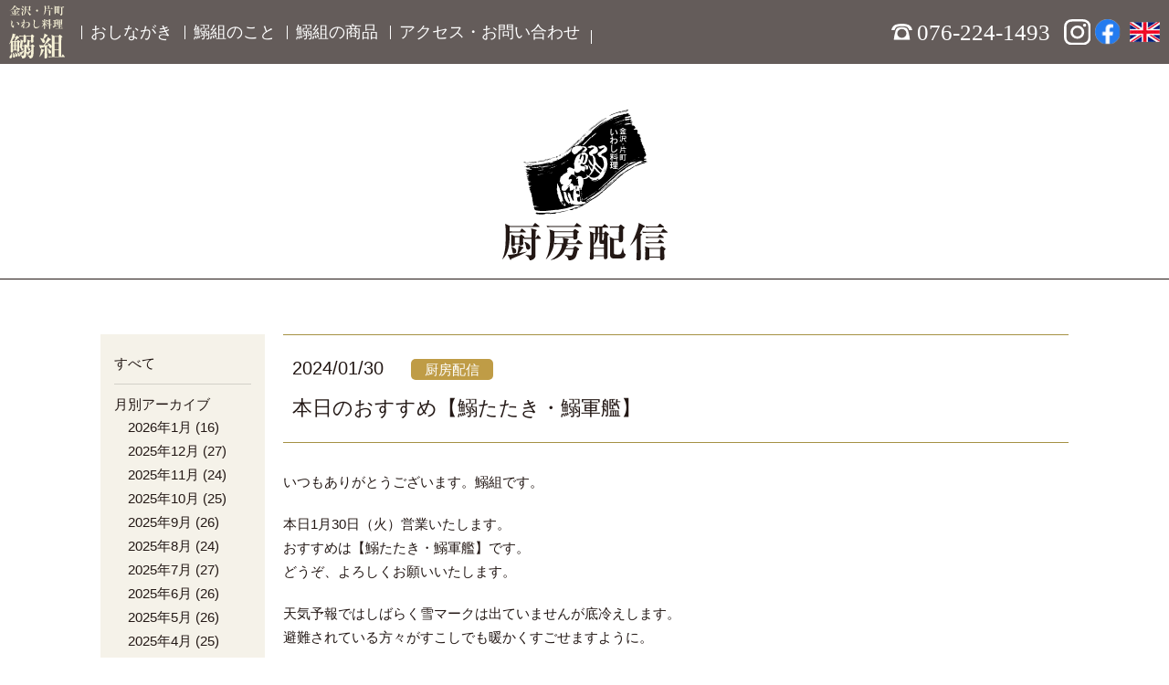

--- FILE ---
content_type: text/html; charset=UTF-8
request_url: https://iwashigumi.com/4092/
body_size: 6183
content:






<!DOCTYPE html>
<html lang="ja"><!-- InstanceBegin template="/Templates/base.dwt" codeOutsideHTMLIsLocked="false" -->
<head>
	<meta charset="UTF-8">
	<meta http-equiv="X-UA-Compatible" content="IE=edge,chrome=1">
	 <meta name="viewport" content="width=1400">
	<!-- InstanceBeginEditable name="title" -->
	<title>本日のおすすめ【鰯たたき・鰯軍艦】|厨房配信|金沢・片町いわし料理 鰯組 | 金沢・片町いわし料理 鰯組</title>
	<meta name="Keywords" content="" />
	<meta name="Description" content=本日のおすすめ【鰯たたき・鰯軍艦】|厨房配信|金沢・片町いわし料理 鰯組>
	<link href="favicon.ico" rel="shortcut icon" />
	<link rel="canonical" href="">
	<!-- InstanceEndEditable -->
	<link href="/images/common/favicon.ico" rel="shortcut icon" />
<link href="/js/drawer/css/drawer.css" rel="stylesheet" />
<link href="/css/style.css?2022026" rel="stylesheet" />
<script src="https://ajax.googleapis.com/ajax/libs/jquery/3.5.1/jquery.min.js"></script>
<script src="https://cdnjs.cloudflare.com/ajax/libs/iScroll/5.2.0/iscroll.min.js"></script>
<script src="/js/smooth-scroll/smooth-scroll.polyfills.min.js"></script>
<script src="/js/drawer/js/drawer.min.js"></script>
<script src="https://cdn.jsdelivr.net/npm/vue@2.6.10/dist/vue.js"></script>
<script src="https://cdnjs.cloudflare.com/ajax/libs/lodash.js/4.17.20/lodash.min.js"></script>
<script src="/js/_common.js"></script>

	<!-- InstanceBeginEditable name="head" -->
		<meta name='robots' content='max-image-preview:large' />
<link rel='dns-prefetch' href='//s.w.org' />
<link rel="alternate" type="application/rss+xml" title="鰯組 &raquo; 本日のおすすめ【鰯たたき・鰯軍艦】 のコメントのフィード" href="https://iwashigumi.com/4092/feed/" />
		<script type="text/javascript">
			window._wpemojiSettings = {"baseUrl":"https:\/\/s.w.org\/images\/core\/emoji\/13.1.0\/72x72\/","ext":".png","svgUrl":"https:\/\/s.w.org\/images\/core\/emoji\/13.1.0\/svg\/","svgExt":".svg","source":{"concatemoji":"https:\/\/iwashigumi.com\/cms\/wp-includes\/js\/wp-emoji-release.min.js?ver=5.8.12"}};
			!function(e,a,t){var n,r,o,i=a.createElement("canvas"),p=i.getContext&&i.getContext("2d");function s(e,t){var a=String.fromCharCode;p.clearRect(0,0,i.width,i.height),p.fillText(a.apply(this,e),0,0);e=i.toDataURL();return p.clearRect(0,0,i.width,i.height),p.fillText(a.apply(this,t),0,0),e===i.toDataURL()}function c(e){var t=a.createElement("script");t.src=e,t.defer=t.type="text/javascript",a.getElementsByTagName("head")[0].appendChild(t)}for(o=Array("flag","emoji"),t.supports={everything:!0,everythingExceptFlag:!0},r=0;r<o.length;r++)t.supports[o[r]]=function(e){if(!p||!p.fillText)return!1;switch(p.textBaseline="top",p.font="600 32px Arial",e){case"flag":return s([127987,65039,8205,9895,65039],[127987,65039,8203,9895,65039])?!1:!s([55356,56826,55356,56819],[55356,56826,8203,55356,56819])&&!s([55356,57332,56128,56423,56128,56418,56128,56421,56128,56430,56128,56423,56128,56447],[55356,57332,8203,56128,56423,8203,56128,56418,8203,56128,56421,8203,56128,56430,8203,56128,56423,8203,56128,56447]);case"emoji":return!s([10084,65039,8205,55357,56613],[10084,65039,8203,55357,56613])}return!1}(o[r]),t.supports.everything=t.supports.everything&&t.supports[o[r]],"flag"!==o[r]&&(t.supports.everythingExceptFlag=t.supports.everythingExceptFlag&&t.supports[o[r]]);t.supports.everythingExceptFlag=t.supports.everythingExceptFlag&&!t.supports.flag,t.DOMReady=!1,t.readyCallback=function(){t.DOMReady=!0},t.supports.everything||(n=function(){t.readyCallback()},a.addEventListener?(a.addEventListener("DOMContentLoaded",n,!1),e.addEventListener("load",n,!1)):(e.attachEvent("onload",n),a.attachEvent("onreadystatechange",function(){"complete"===a.readyState&&t.readyCallback()})),(n=t.source||{}).concatemoji?c(n.concatemoji):n.wpemoji&&n.twemoji&&(c(n.twemoji),c(n.wpemoji)))}(window,document,window._wpemojiSettings);
		</script>
		<style type="text/css">
img.wp-smiley,
img.emoji {
	display: inline !important;
	border: none !important;
	box-shadow: none !important;
	height: 1em !important;
	width: 1em !important;
	margin: 0 .07em !important;
	vertical-align: -0.1em !important;
	background: none !important;
	padding: 0 !important;
}
</style>
	<link rel='stylesheet' id='wp-block-library-css'  href='https://iwashigumi.com/cms/wp-includes/css/dist/block-library/style.min.css?ver=5.8.12' type='text/css' media='all' />
<link rel="https://api.w.org/" href="https://iwashigumi.com/wp-json/" /><link rel="alternate" type="application/json" href="https://iwashigumi.com/wp-json/wp/v2/posts/4092" /><link rel="EditURI" type="application/rsd+xml" title="RSD" href="https://iwashigumi.com/cms/xmlrpc.php?rsd" />
<link rel="wlwmanifest" type="application/wlwmanifest+xml" href="https://iwashigumi.com/cms/wp-includes/wlwmanifest.xml" /> 
<meta name="generator" content="WordPress 5.8.12" />
<link rel="canonical" href="https://iwashigumi.com/4092/" />
<link rel='shortlink' href='https://iwashigumi.com/?p=4092' />
<link rel="alternate" type="application/json+oembed" href="https://iwashigumi.com/wp-json/oembed/1.0/embed?url=https%3A%2F%2Fiwashigumi.com%2F4092%2F" />
<link rel="alternate" type="text/xml+oembed" href="https://iwashigumi.com/wp-json/oembed/1.0/embed?url=https%3A%2F%2Fiwashigumi.com%2F4092%2F&#038;format=xml" />
	<!-- InstanceEndEditable -->
</head>
<body id="top" class="drawer drawer--right">
	<div id="scroll_area_Off">
		<!-- headerここから -->
		<header id="header">
	<div class="u-wrapper_inner_pc">
		<div class="h_main">
			<h1><a href="/index.html"><img class="u-fluid-img" src="/images/common/h_logo.svg" alt="金沢・片町いわし料理鰯組" width="61" height="59"></a></h1>
			<nav class="drawer-nav">
				<ul id="" class="js-gnv h_gnv drawer-menu">
					<li><a class="gnv_ttl" href="/index.html#oshinagaki" data-scroll>おしながき</a></li>
					<li>
						<dl>
							<dt class="gnv_ttl">鰯組のこと</dt>
							<dd>
								<ul>
									<li><a href="/about.html#iwashi" data-scroll>鰯のこと</a></li>
									<li><a href="/about.html#chochin" data-scroll>提灯のこと</a></li>
									<li><a href="/about.html#saigawa" data-scroll>犀川のこと</a></li>
									<li><a href="/about.html#kodawari" data-scroll>鰯組のこだわり</a></li>
								</ul>
							</dd>
						</dl>
					</li>
					<li><a class="gnv_ttl" href="/item.html">鰯組の商品</a></li>
					<li><a class="gnv_ttl" href="/index.html#access" data-scroll>アクセス・お問い合わせ</a></li>
					<li style="padding-top:10px;"><img class="u-fluid-img" src="/images/common/shim_h.png" width="158" height="60"></li>
					<!--<li><a class="gnv_ttl" href="https://home.tsuku2.jp/storeDetail.php?scd=0000138644" target="_blank"><img class="u-fluid-img" src="/images/common/gnv_onlineshop.svg" width="158" height="60" alt="オンラインショップななつぼし"></a></li>-->
					<li class="gnv_ttl h_sns">
						<a href="https://www.instagram.com/iwashigumi/" target="_blank"><img src="/images/common/icon_insta_white.svg" alt="インスタグラム"></a>
						<a href="https://www.facebook.com/iwashigumi" target="_blank"><img src="/images/common/icon_fb.svg" alt="フェイスブック"></a>
					</li>
				</ul>
			</nav>
		</div>
		<div class="h_other">
			<a class="h_tel" href="tel:0762241493"><img src="/images/common/icon_tel_white.svg" width="23" height="" alt="電話"><span>076-224-1493</span></a>
			<div class="h_sns">
				<a href="https://www.instagram.com/iwashigumi/" target="_blank"><img src="/images/common/icon_insta_white.svg" alt="インスタグラム"></a>
				<a href="https://www.facebook.com/iwashigumi" target="_blank"><img src="/images/common/icon_fb.svg" alt="フェイスブック"></a>
			</div>
			<a class="h_lang" href="/en/index.html"><img src="/images/common/flag_en.jpg" alt="英語サイトへ"></a>
		</div>
		<button type="button" class="drawer-toggle drawer-hamburger">
			<span class="drawer-hamburger-icon"></span>
			<span class="drawer-hamburger-text-open">MENU</span>
			<span class="drawer-hamburger-text-close">CLOSE</span>
		</button>
	</div>
</header>		<!-- headerここまで -->

		<!-- InstanceBeginEditable name="EditRegion" -->
			<div id="contents">
		<section class="info">
			<h2 class="main_image">
				<img class="u-fluid-img" src="/images/chubo/main_image.svg" width="181" height="216" alt="鰯組厨房配信">
			</h2>
			<div class="contents_wrap">

				<!-- サイドメニューここから -->
				<div class="side_menu">
					<p class="current_cat"><a href="/blog">すべて</a></p>
					<p>月別アーカイブ</p>
					<ul class="monthly_list">
							<li><a href='https://iwashigumi.com/date/2026/01/'>2026年1月</a>&nbsp;(16)</li>
	<li><a href='https://iwashigumi.com/date/2025/12/'>2025年12月</a>&nbsp;(27)</li>
	<li><a href='https://iwashigumi.com/date/2025/11/'>2025年11月</a>&nbsp;(24)</li>
	<li><a href='https://iwashigumi.com/date/2025/10/'>2025年10月</a>&nbsp;(25)</li>
	<li><a href='https://iwashigumi.com/date/2025/09/'>2025年9月</a>&nbsp;(26)</li>
	<li><a href='https://iwashigumi.com/date/2025/08/'>2025年8月</a>&nbsp;(24)</li>
	<li><a href='https://iwashigumi.com/date/2025/07/'>2025年7月</a>&nbsp;(27)</li>
	<li><a href='https://iwashigumi.com/date/2025/06/'>2025年6月</a>&nbsp;(26)</li>
	<li><a href='https://iwashigumi.com/date/2025/05/'>2025年5月</a>&nbsp;(26)</li>
	<li><a href='https://iwashigumi.com/date/2025/04/'>2025年4月</a>&nbsp;(25)</li>
	<li><a href='https://iwashigumi.com/date/2025/03/'>2025年3月</a>&nbsp;(26)</li>
	<li><a href='https://iwashigumi.com/date/2025/02/'>2025年2月</a>&nbsp;(23)</li>
	<li><a href='https://iwashigumi.com/date/2025/01/'>2025年1月</a>&nbsp;(22)</li>
	<li><a href='https://iwashigumi.com/date/2024/12/'>2024年12月</a>&nbsp;(24)</li>
	<li><a href='https://iwashigumi.com/date/2024/11/'>2024年11月</a>&nbsp;(24)</li>
	<li><a href='https://iwashigumi.com/date/2024/10/'>2024年10月</a>&nbsp;(24)</li>
	<li><a href='https://iwashigumi.com/date/2024/09/'>2024年9月</a>&nbsp;(24)</li>
	<li><a href='https://iwashigumi.com/date/2024/08/'>2024年8月</a>&nbsp;(25)</li>
	<li><a href='https://iwashigumi.com/date/2024/07/'>2024年7月</a>&nbsp;(27)</li>
	<li><a href='https://iwashigumi.com/date/2024/06/'>2024年6月</a>&nbsp;(25)</li>
	<li><a href='https://iwashigumi.com/date/2024/05/'>2024年5月</a>&nbsp;(24)</li>
	<li><a href='https://iwashigumi.com/date/2024/04/'>2024年4月</a>&nbsp;(26)</li>
	<li><a href='https://iwashigumi.com/date/2024/03/'>2024年3月</a>&nbsp;(23)</li>
	<li><a href='https://iwashigumi.com/date/2024/02/'>2024年2月</a>&nbsp;(25)</li>
	<li><a href='https://iwashigumi.com/date/2024/01/'>2024年1月</a>&nbsp;(24)</li>
	<li><a href='https://iwashigumi.com/date/2023/12/'>2023年12月</a>&nbsp;(26)</li>
	<li><a href='https://iwashigumi.com/date/2023/11/'>2023年11月</a>&nbsp;(26)</li>
	<li><a href='https://iwashigumi.com/date/2023/10/'>2023年10月</a>&nbsp;(26)</li>
	<li><a href='https://iwashigumi.com/date/2023/09/'>2023年9月</a>&nbsp;(25)</li>
	<li><a href='https://iwashigumi.com/date/2023/08/'>2023年8月</a>&nbsp;(26)</li>
	<li><a href='https://iwashigumi.com/date/2023/07/'>2023年7月</a>&nbsp;(25)</li>
	<li><a href='https://iwashigumi.com/date/2023/06/'>2023年6月</a>&nbsp;(26)</li>
	<li><a href='https://iwashigumi.com/date/2023/05/'>2023年5月</a>&nbsp;(25)</li>
	<li><a href='https://iwashigumi.com/date/2023/04/'>2023年4月</a>&nbsp;(23)</li>
	<li><a href='https://iwashigumi.com/date/2023/03/'>2023年3月</a>&nbsp;(24)</li>
	<li><a href='https://iwashigumi.com/date/2023/02/'>2023年2月</a>&nbsp;(16)</li>
	<li><a href='https://iwashigumi.com/date/2023/01/'>2023年1月</a>&nbsp;(14)</li>
	<li><a href='https://iwashigumi.com/date/2022/12/'>2022年12月</a>&nbsp;(12)</li>
	<li><a href='https://iwashigumi.com/date/2022/11/'>2022年11月</a>&nbsp;(17)</li>
	<li><a href='https://iwashigumi.com/date/2022/10/'>2022年10月</a>&nbsp;(22)</li>
	<li><a href='https://iwashigumi.com/date/2022/09/'>2022年9月</a>&nbsp;(20)</li>
	<li><a href='https://iwashigumi.com/date/2022/08/'>2022年8月</a>&nbsp;(24)</li>
	<li><a href='https://iwashigumi.com/date/2022/07/'>2022年7月</a>&nbsp;(25)</li>
	<li><a href='https://iwashigumi.com/date/2022/06/'>2022年6月</a>&nbsp;(24)</li>
	<li><a href='https://iwashigumi.com/date/2022/05/'>2022年5月</a>&nbsp;(24)</li>
	<li><a href='https://iwashigumi.com/date/2022/04/'>2022年4月</a>&nbsp;(26)</li>
	<li><a href='https://iwashigumi.com/date/2022/03/'>2022年3月</a>&nbsp;(9)</li>
	<li><a href='https://iwashigumi.com/date/2022/02/'>2022年2月</a>&nbsp;(1)</li>
	<li><a href='https://iwashigumi.com/date/2022/01/'>2022年1月</a>&nbsp;(17)</li>
	<li><a href='https://iwashigumi.com/date/2021/12/'>2021年12月</a>&nbsp;(2)</li>
</ul>
				</div>

				<main>
										<article class="post_single">
						<div class="heading">
							<div><time>2024/01/30</time><span class="tag_post">厨房配信</span></div>
							<h3>本日のおすすめ【鰯たたき・鰯軍艦】</h3>
						</div>
						<div class="wysiwyg">
							<p>いつもありがとうございます。鰯組です。</p>
<p>本日1月30日（火）営業いたします。<br />
おすすめは【鰯たたき・鰯軍艦】です。<br />
どうぞ、よろしくお願いいたします。</p>
<p>天気予報ではしばらく雪マークは出ていませんが底冷えします。<br />
避難されている方々がすこしでも暖かくすごせますように。</p>
<p>◆◇2024年1月営業情報　<a href="https://iwashigumi.com/info/3678/" target="_blank" rel="noopener">https://iwashigumi.com/info/3678/</a><br />
◆◇2024年2月営業情報　<a href="https://iwashigumi.com/info/3985/" target="_blank" rel="noopener">https://iwashigumi.com/info/3985/</a></p>
<p>◆◇恵方巻、予約受付しております。<br />
詳細、申込はこちらをご覧ください。<a href="https://iwashigumi.com/info/4013/" target="_blank" rel="noopener">https://iwashigumi.com/info/4013/</a></p>
<p>◆◇中根より<br />
冬がおいしい加賀野菜の加賀レンコンの皮を使い、カリッと揚げたトッピングの季節のサラダ。<br />
毎年、人気です。加賀レンコンはモチモチした食感で美味しいのですが、なんと皮も美味、栄養も豊富です。ぜひ、ご注文ください。</p>
<p>◆◇刺身盛合せご予約のお願い<br />
「刺身盛合せ」ご希望のお客様は、ご予約をお願いいたします。<br />
必要数を発注することで食材を適量用意することが可能になりますので食品ロス削減の観点からぜひご協力をいただけますと幸いです。</p>
<p>◆◇宴会ご予約受付中<br />
1階はカウンター席、2階はテーブル形式で椅子に座って食事をしていただけます。<br />
客室の設定人数（18～20人程度）を少なめにしておりますので日程や人数などお決まりになりましたら、ぜひ、お早めにお問い合わせください。</p>
<p>◆◇鰯の入荷が少ないなど、鰯がなくなり次第、営業を終了することもあります。<br />
ご来店になられる際は、お手数ですが、ご来店前に電話で確認お願いします。ご迷惑をおかけしますが、よろしくお願いいたします。</p>
<p>◇◆お問い合わせ・ご予約は、<br />
鰯組　〒920-0981 金沢市片町1丁目7番13号 TEL076-224-1493<br />
営業時間／<span style="color: #ff0000;">17時30分～21時30分</span>（ラストオーダー21時00分）<br />
定休日／基本は日曜日（ただし連休の場合は最終の休日）<br />
<a href="https://iwashigumi.com/" target="_blank" rel="noopener">https://iwashigumi.com/</a><br />
facebook　<a href="https://www.facebook.com/iwashigumi" target="_blank" rel="noopener">https://www.facebook.com/iwashigumi</a><br />
Instagram　<a href="https://www.instagram.com/iwashigumi/" target="_blank" rel="noopener">iwashigumi</a></p>
<p>#鰯組恵方巻<br />
#鰯組<br />
#金沢片町<br />
#いわし料理<br />
#鰯塩焼<br />
#鰯明太焼<br />
#鰯たたき<br />
#鰯軍艦<br />
#鰯ばってら<br />
#鰯つみれ鍋<br />
#鰯つみれ団子汁<br />
#七味でさっぱりと味わう<br />
#鰯組おでん<br />
#冬も鰯<br />
#metime<br />
#iwashitime</p>
						</div>
					</article>
										<a class="btn_archive" href="/blog">一覧へ戻る</a>
				</main>
			</div>
		</section>
	</div><!-- /#contents -->
		<!-- InstanceEndEditable -->

		<!-- fooerここから -->
		<p class="u-text_center"><img class="u-fluid-img" src="/images/common/f_image.png" width="" alt="鰯礼賛鰯ひとすじ"></p>
<footer>
	<div class="u-wrapper_inner">
		<ul id="" class="js-gnv f_nav">
			<li><a class="nav_ttl" href="/index.html#oshinagaki" data-scroll>おしながき</a></li>
			<li>
				<dl>
					<dt class="nav_ttl">鰯組のこと</dt>
					<dd>
						<ul>
							<li><a href="/about.html#iwashi" data-scroll>鰯のこと</a></li>
							<li><a href="/about.html#chochin" data-scroll>提灯のこと</a></li>
							<li><a href="/about.html#saigawa" data-scroll>犀川のこと</a></li>
							<li><a href="/about.html#kodawari" data-scroll>鰯組のこだわり</a></li>
						</ul>
					</dd>
				</dl>
			</li>
			<li><a class="nav_ttl" href="/item.html">鰯組の商品</a></li>
			<li><a class="nav_ttl" href="/index.html#access" data-scroll>アクセス・お問い合わせ</a></li>
			<li class="f_sns">
				<a href="https://www.instagram.com/iwashigumi/" target="_blank"><img src="/images/common/icon_insta_black.svg" alt="インスタグラム"></a>
				<a href="https://www.facebook.com/iwashigumi" target="_blank"><img src="/images/common/icon_fb.svg" alt="フェイスブック"></a>
			</li>

		</ul>
		<!--<div class="f_bnr">
			<a href="https://home.tsuku2.jp/storeDetail.php?scd=0000138644" target="_blank"><img class="u-fluid-img" src="/images/common/f_bnr_onlineshop.jpg" width="633" alt="オンラインショップななつぼし"></a>
			<a href="https://gourmet.tsuku2.jp/shop_home.php?shop=0000138644" target="_blank"><img class="u-fluid-img" src="/images/common/f_bnr_tsuku2.jpg" width="377" alt="ツクツクグルメページ"></a>
		</div>-->
		<p class="f_address">鰯組／石川県金沢市片町1-7-13<a class="f_tel" href="tel:0762241493"><img src="/images/common/icon_tel_black.svg" width="18" height="" alt="電話"><span>076-224-1493</span></a></p>
		<small>Copyright © IWASHIGUMI. All rights reserved.</small>
	</div>
</div>
</div>
<a id="js-pageTop" class="pagetop" href="#top" data-scroll><img src="/images/common/pagetop.png" alt="ページトップへもどる" width="103"></a>
</footer>		<!-- footerここまで -->

	</div><!-- scroll_area_Off -->
	<!-- Global site tag (gtag.js) - Google Analytics 鰯組-->
<script async src="https://www.googletagmanager.com/gtag/js?id=G-74JVPDS2QE"></script>
<script>
  window.dataLayer = window.dataLayer || [];
  function gtag(){dataLayer.push(arguments);}
  gtag('js', new Date());

  gtag('config', 'G-74JVPDS2QE');
</script>
	<!-- InstanceBeginEditable name="foot" -->
		<script type='text/javascript' src='https://iwashigumi.com/cms/wp-includes/js/wp-embed.min.js?ver=5.8.12' id='wp-embed-js'></script>
	<!-- InstanceEndEditable -->
</body>
<!-- InstanceEnd -->
</html>

--- FILE ---
content_type: image/svg+xml
request_url: https://iwashigumi.com/images/common/icon_insta_black.svg
body_size: 612
content:
<svg xmlns="http://www.w3.org/2000/svg" width="28.594" height="28.594" viewBox="0 0 28.594 28.594">
  <path id="icon_insta" d="M1626.195,238.309a7.342,7.342,0,1,0,7.343,7.342A7.343,7.343,0,0,0,1626.195,238.309Zm0,12.108a4.766,4.766,0,1,1,4.766-4.766A4.766,4.766,0,0,1,1626.195,250.417Zm9.348-12.4a1.716,1.716,0,1,1-1.716-1.715A1.717,1.717,0,0,1,1635.543,238.019Zm4.2-1.733a7.311,7.311,0,0,0-4.181-4.181,10.45,10.45,0,0,0-3.471-.664c-1.525-.071-2.012-.087-5.9-.087s-4.369.016-5.894.087a10.438,10.438,0,0,0-3.47.664,7.309,7.309,0,0,0-4.182,4.181,10.5,10.5,0,0,0-.665,3.471c-.069,1.525-.086,2.012-.086,5.894s.017,4.37.086,5.9a10.483,10.483,0,0,0,.665,3.469,7.307,7.307,0,0,0,4.182,4.182,10.511,10.511,0,0,0,3.47.665c1.525.069,2.012.085,5.894.085s4.37-.016,5.9-.085a10.524,10.524,0,0,0,3.471-.665,7.309,7.309,0,0,0,4.181-4.182,10.486,10.486,0,0,0,.664-3.469c.07-1.526.086-2.013.086-5.9s-.016-4.369-.086-5.894A10.5,10.5,0,0,0,1639.742,236.286Zm-1.909,15.142a7.931,7.931,0,0,1-.492,2.656,4.734,4.734,0,0,1-2.714,2.713,7.886,7.886,0,0,1-2.654.492c-1.508.068-1.96.084-5.778.084s-4.269-.016-5.777-.084a7.9,7.9,0,0,1-2.655-.492,4.735,4.735,0,0,1-2.714-2.713,7.942,7.942,0,0,1-.491-2.656c-.069-1.507-.084-1.959-.084-5.777s.015-4.269.084-5.777a7.921,7.921,0,0,1,.491-2.654,4.733,4.733,0,0,1,2.714-2.714,7.9,7.9,0,0,1,2.655-.492c1.508-.069,1.96-.083,5.777-.083s4.27.014,5.778.083a7.886,7.886,0,0,1,2.654.492,4.732,4.732,0,0,1,2.714,2.714,7.91,7.91,0,0,1,.492,2.654c.069,1.508.084,1.96.084,5.777S1637.9,249.921,1637.833,251.428Z" transform="translate(-1611.898 -231.354)" fill="#000"/>
</svg>


--- FILE ---
content_type: image/svg+xml
request_url: https://iwashigumi.com/images/common/icon_insta_white.svg
body_size: 613
content:
<svg xmlns="http://www.w3.org/2000/svg" width="28.594" height="28.594" viewBox="0 0 28.594 28.594">
  <path id="icon_insta" d="M1626.195,238.309a7.342,7.342,0,1,0,7.343,7.342A7.343,7.343,0,0,0,1626.195,238.309Zm0,12.108a4.766,4.766,0,1,1,4.766-4.766A4.766,4.766,0,0,1,1626.195,250.417Zm9.348-12.4a1.716,1.716,0,1,1-1.716-1.715A1.717,1.717,0,0,1,1635.543,238.019Zm4.2-1.733a7.311,7.311,0,0,0-4.181-4.181,10.45,10.45,0,0,0-3.471-.664c-1.525-.071-2.012-.087-5.9-.087s-4.369.016-5.894.087a10.438,10.438,0,0,0-3.47.664,7.309,7.309,0,0,0-4.182,4.181,10.5,10.5,0,0,0-.665,3.471c-.069,1.525-.086,2.012-.086,5.894s.017,4.37.086,5.9a10.483,10.483,0,0,0,.665,3.469,7.307,7.307,0,0,0,4.182,4.182,10.511,10.511,0,0,0,3.47.665c1.525.069,2.012.085,5.894.085s4.37-.016,5.9-.085a10.524,10.524,0,0,0,3.471-.665,7.309,7.309,0,0,0,4.181-4.182,10.486,10.486,0,0,0,.664-3.469c.07-1.526.086-2.013.086-5.9s-.016-4.369-.086-5.894A10.5,10.5,0,0,0,1639.742,236.286Zm-1.909,15.142a7.931,7.931,0,0,1-.492,2.656,4.734,4.734,0,0,1-2.714,2.713,7.886,7.886,0,0,1-2.654.492c-1.508.068-1.96.084-5.778.084s-4.269-.016-5.777-.084a7.9,7.9,0,0,1-2.655-.492,4.735,4.735,0,0,1-2.714-2.713,7.942,7.942,0,0,1-.491-2.656c-.069-1.507-.084-1.959-.084-5.777s.015-4.269.084-5.777a7.921,7.921,0,0,1,.491-2.654,4.733,4.733,0,0,1,2.714-2.714,7.9,7.9,0,0,1,2.655-.492c1.508-.069,1.96-.083,5.777-.083s4.27.014,5.778.083a7.886,7.886,0,0,1,2.654.492,4.732,4.732,0,0,1,2.714,2.714,7.91,7.91,0,0,1,.492,2.654c.069,1.508.084,1.96.084,5.777S1637.9,249.921,1637.833,251.428Z" transform="translate(-1611.898 -231.354)" fill="#fff"/>
</svg>


--- FILE ---
content_type: image/svg+xml
request_url: https://iwashigumi.com/images/chubo/main_image.svg
body_size: 17490
content:
<svg xmlns="http://www.w3.org/2000/svg" width="240.336" height="218.859" viewBox="0 0 240.336 218.859">
  <g id="main_image" transform="translate(-871.755 -345.921)">
    <g id="グループ_16" data-name="グループ 16">
      <path id="パス_91" data-name="パス 91" d="M1055.729,351.717c.078.7-.62.7-.841,1.314l2.016.209a.524.524,0,0,0,.682.694h.621c-.675.826-1.516.9-2.129,1.791l-.349-.829c-.9-.066-.267.767-.62.965-1.6.768-4.284-.341-5.179,1.737l.477.271-.477.834a60.84,60.84,0,0,0,8.839-1.8l.616.337c-.419.353-1.12.558-1.318,1.175h1.186l-1.322.829.136.144-.961.69-.2-1.175c-2.078-.628-3.869,1.043-5.947.485-.682.341-1.523.558-1.027,1.314h.686v.477c-.283-.07-.341.213-.539.349,1.5.9,3.373-.973,5.168-.349.969-.822,2.617-.411,3.524-.958l.616.136a2.315,2.315,0,0,0-1.454,1.035l2.284.136c-.419,1.171-1.59,1.039-2.5,1.659.632,1.45,2.008.136,3.187.551.337,1.035-.973,1.174-1.52,1.787a3.179,3.179,0,0,1-2.973,0l-6.482,1.182v.7a.331.331,0,0,0-.357-.221c-.209.081-.139.357-.139.489l1.182.209v.143c1.454.07,3.322-.7,4.846-.62.88-.558,2.124-.353,3.1-.834a6.411,6.411,0,0,0,2.214-.345c.132.419-.841.826,0,1.179l-1.183.958c1.04,1.178,3.656.143,4.494,1.659l.624.694-.283.337c0,.632,1.322.078.969.977-.271-.077-.349.21-.492.345l.364.341a6.5,6.5,0,0,1-2.7,1.454c1.307,2.489,6.005-.83,5.8,2.83.756.213,0,.9,0,1.38-.411-.2-.481.28-.822.489.147.275.481.143.7.143.267.547-.14,1.233.124,1.861,1.384.349,2.838.411,3.4,1.8.473,1.175-1.326,3.249.969,3.311-.694.764.469.632.686,1.186l-.829.822c.612.279.077.69,0,1.035a1.965,1.965,0,0,1,.275,2.489c1.589.973,1.861,2.629,1.651,4.28.764.279.559.756,1.167,1.182-.267,1.385,2.016,2.063,1.051,3.524.616.617,0,1.237.826,1.8l.624-.151.217,1.314.473-.143c.287,1.039-1.085.558-1.175,1.458a.556.556,0,0,0,.838.205l.2-.477c.823.341-.407,1.1.477,1.3a.807.807,0,0,0-.337.837,2.643,2.643,0,0,1,.834.686c.077.83-.974.687-1.307,1.109l1.64.337.143,2.148h.691v.337h-.132c.674.28-.624,1.043-.206,1.528a3.993,3.993,0,0,0-1.186.973l.357.333c-.911-.407-1.734.69-2.148,1.384.139.28.562.078.841.14.194.485-.279.345-.5.485a.325.325,0,0,0-.337.209v.132c.624.488,1.391-.268,2,0-.536.55-1.435.279-1.858.833,1.1.341,2.206-.345,3.319-.345-.217.062-.143.345-.143.489.069.2.348.2.5.2-.969,1.384-3.4.558-4.288,2.016,1.318.194,2.415.962,3.935.617-.275.55.2.759.543,1.178.414-.287.976-.143,1.461-.143-.988.969-2.7.333-3.811,1.446l.346.554c-5.936.838-10.84,4.149-16.167,5.327-1.3,1.721-3.3,2.272-4.966,3.656-3.668,1.586-6.63,4.008-10.022,5.943-.066,1.171-2.07.69-1.8,2-3.164,1.873-5.8,5.114-8.975,7.2v.484c-2.284,2.137-5.381,4.346-7.188,6.626-.752-.074-.814.756-1.31,1.039-3.373,2.423-6.416,5.59-9.46,8.3-.891-.283-1.446.892-1.659,1.3-4.629,3.865-8.986,8.087-14.647,10.855-.143.9-1.442.07-1.527.969-3.659,1.652-6.288,5.036-10.293,6.486,0-.135-.062-.205-.2-.279-.415-.2-.489.279-.826.489.132.484,0,.689-.489.837-.841-.353-.624.756-1.318.826-1.717.608-4,2-6,2.485a16.661,16.661,0,0,1-4.292,2c-.9-1.38-2.341.489-3.66.349,0,.14-.066.415.148.477-2.008,2.144-5.815-.062-8.021,1.8-5.246,1.109-10.914,2.9-16.795,3.384-1.442,2.148-5.311.492-7.936,1.45l-3.52.206c1.02-.753,3.036.069,4.133-.83-2.346.077-6.564-.334-8.979.283l-.132.826c-3.454-.066-7.807.353-11.673-.279.144-.206-.139-.4-.36-.338h-.473c.14-.767-.764-.492-.965-1.039l.825-.829c6.909.756,13.4.143,19.966-.132a.377.377,0,0,1-.2.337c2.815,1.039,5.513-.69,8.7-.337.477-.632,1.256.2,2,.132,1.877-.694,3.742-.628,5.463-1.311,4.005-1.039,8.23-1.252,12.3-2.489,2.342-1.942,5.873-1.589,8.358-3.524,1.105.555,1.8-.965,2.974,0,2.14-1.1,4.354-1.725,6.482-3.314a3.432,3.432,0,0,0-2.342.694v-.353a33.816,33.816,0,0,1-7.947.139c-2.419.966-4.284,2.21-6.835,2.21-4.505,2.148-10.231,2.559-15.135,3.458-3.516,1.377-7.122.074-10.491,1.167-2.845.078-5.47.558-8.16.834-6.021.279-11.263.415-17.14-1.171-.066-.217.213-.283.345-.493l-1.3-1.17.476-.62-.829-.826c.135,0,.205-.136.353-.214l-.353-.825c2.213,0,4.222.279,6.645-.341-2.152-.415-4.432.2-6.645-.489l-.2-.48c1.388.131,3.311.554,4.354-.346-1.527-.48-3.59.346-4.834-.833-.555-.341.407-1.175-.694-1.175-.148-.624.616-.48.825-.961a1.226,1.226,0,0,0-.973-.345l.7-.489c-.217-.337-.554-.132-.826-.209.675-.679-.419-1.586.272-2.136,0-.76-1.326-.969-.481-1.656l-.489-.356.7-.342-.7-.616c.21-.07.558.062.7-.209l-1.182-.973.833-.345c.209-.279-.422-1.032-.481-.826l.481-.7c-.283-.264-.833-.07-1.174-.128l.693-.69c-2.077-.213.411-2.144-.841-2.493-.074-.337.617-.546.148-.83h-.349v-.344c.271.073.349-.2.48-.338a7.009,7.009,0,0,0-1.442-.825c1.233.263.4-1.113.621-1.664h-.621c-.143-.209.2-.271.256-.484-.612-.214-1.089-.415-1.3-.973.419-.066.9.422,1.167-.2-.608-.554-1.36-.694-2-1.318.426-.066.9.147,1.19-.136.264-.969-1.527-1.171-1.527-2,.554.357.895-.07,1.384-.2-.147-1.109-1.865-.555-1.524-1.66h-.341l.7-.62-.5-.558,2.141-.485-.2-.132c.2-.624.81-.139,1.175-.213.2.074.271-.07.341-.144-.892-1.1-3.245-.337-4.009-1.511.213.077.287-.074.349-.136l-.965-.694a.522.522,0,0,0,.128-.826c0-.418.624-.418,1.178-.616-.477-.7-1.384-.144-2-.562v-.14l2.361-.2a8.914,8.914,0,0,1-1.873-.98c.826-.613,1.993.554,2.489-.342-.279-.616-1.113-.205-1.663-.337v-.488c1.167-.21,2.28,1.1,3.171.209-1.167-.628-2.621-.554-3.787-1.035-.078-.217.484.337.616,0-.616-.415-.694-1.318-1.446-1.807l1.446-.2c-.345-.755-1.586-.131-2.148-.833-.062-.76.7-.965,1.179-1.31.143,0,.415-.07.481.135l.356-.263a7.6,7.6,0,0,0-2.493-.706v-.337a7.21,7.21,0,0,0,2.137-.143,5.806,5.806,0,0,1-3.179-1.857c1.391.209,2.64,1.1,4.016.476l-1.175-.476c.338,0,.694.135.826-.14-1.112-.2-1.931-1.245-3.311-.833.07-.206-.077-.272-.139-.342,1.442-.484,3.241.9,4.5.136.205,0,.476.419.616,0v-.136l-4.974-.7,1.035-1.178c-.135-.066-.205-.194-.349-.128v-.349c.97.283.214-.407.838-.624l-2.012-.822c.263-.132,1.388.275,1.791-.349a8.811,8.811,0,0,1-2.958-1.035,20.169,20.169,0,0,0,5.8,0l-5.114-.83.973-.139c-.077-.617-.973-.14-1.306-.477.678-.14,1.585.267,2.469-.209-.674-.636-2.07,0-2.136-1.319-.209,0-.411.074-.488-.135,3.117,0,6.839.694,9.823,0-.693-.21-1.748-.965-2.558-.69-.279-.489-1.326-.551-1.8-.489v-.337c.283.058.357-.213.477-.349-.058-.073-.12-.209-.337-.147.279-.407,1.384.147,1.527-.547-2.221-1.1-4.427,1.253-6.3-.957l.489-.345c-.62-.637-1.8-.074-2.493-.493v-.345c1.109.066,3.462.7,3.667-.48,2.625-.07,5.25.755,7.808,0-.283-1.249-2.008-.481-3.039-.694-.566.48-1.52-.2-2.28-.481-1.461.481-2.911-.14-4.353-.14,2.892-.485,5.113.066,8.009.14,9.812.624,18.931-2.07,28.262-4.156-1.186-.066-.69,1.733-2,1.318l-.5.485c2.148-.621,5.738-1.234,6.839-2.621a64.96,64.96,0,0,0,16.581-8.157c-1.027-.624-1.236,1.035-2.279.485.2-.2,1.814-1.59,2.834-1.516,0,.407-.757-.074-.691.558.345.473,1.1-.081,1.524-.353.473-.48-.419-1.248.624-1.175.07.132-.066.283-.151.349,2.357-.624,3.6-2.837,5.683-4.148-.221-.76.749-1.109.966-1.865l-.493-.143.687-.69a6.2,6.2,0,0,1,.977-2.97h-.628a62.89,62.89,0,0,1-10.7,7.808,228.834,228.834,0,0,0,26.319-22.795c-1.1,2-3.179,3.528-4.7,5.187l-7.471,6.962c2.287-.193,5.121-.624,6.505-3.035.07.279-.287.415-.14.7l.14.128a69.6,69.6,0,0,0,8.5-7.6c-1.043-.756,1.446-1.52,1.163-2.69l1.656-1.524-1.156,1.388c3.443-1.249,6.474-5.734,9.65-8.014-.617-.5.639-1.322.977-2,7.385-6.641,13.394-11.615,22.113-15.825-2.83,2.144-6.149,3.8-8.634,6,.407-.2,1.512.074,1.989-.481V365.4c1.322-.07,2.152-1.318,3.524-1.865,2.706-1.655,5.4-2.9,8.3-4.489,1.718.481,1.718-2.008,3.458-2.008l-.139-.128c2.419-.9,5.183-1.532,7.66-2.7,1.319.348,2.772-.415,4.021-.826,1.578.694,2.555-1.939,4.272-.826a20.5,20.5,0,0,0,4.14-1.179C1054.407,351.515,1055.307,351.1,1055.729,351.717Zm-32.3,12.3c1.729.341,1.182-1.179,2.694-1.318,2.35-1.032,5.117-1.791,6.978-3.455,2.765-.2,4.974-1.577,7.677-2,1.034-1.171,2.837-1.1,4.136-2A77.869,77.869,0,0,0,1023.428,364.022Zm21.283,4.7a2.7,2.7,0,0,0,1.52-.352C1045.89,368.092,1044.711,369.054,1044.711,368.72Zm4-8.013c-.558-.624-1.438.345-2,.477l.2.213c-3.3,1.109-6.831,1.861-10.014,3.315-.132.969-2.342.9-2,1.31a7.022,7.022,0,0,1,3.171-.961c.489-.489,1.043-1.252,1.66-.7-.14.349-.962.7-.617.488l.966-.139c1.728-2.206,5.035-1.729,7.466-2.966.892-1.039,1.663-.772,3.043-1.039-.356,0-.713.14-.841-.147,0-.2-.062-.411.128-.477C1049.55,360.083,1049.212,360.707,1048.712,360.707Zm-4,.69a1.419,1.419,0,0,0,.822-.213C1045.254,360.773,1045.06,361.323,1044.711,361.4Zm-6.765.136h-.705l-1.159.69Zm13.806,3.039-.686.489c2.077-.624,4.074-.349,5.807-1.318C1055.214,364.08,1053.485,364.3,1051.752,364.572Zm-29.848.279h-.132l-.139.341Zm12.383,1.38h-.353l-.834.621Zm10.773,0c-1.864.345-3.811,1.869-5.664,2.28,2-.07,3.517-1.8,5.315-1.935v.136l1.381-.349h-1.032Zm-41.249,10.987c1.942-.973,2.764-2.834,4.625-3.531.9-1.516,2.555-1.729,3.66-2.966.5-.624.767-1.315,1.659-1.031.558-1.59,3.051-1.524,3.528-3.114A122.384,122.384,0,0,0,1003.811,377.218Zm35.108-8.5h-.356l-.489.334ZM1008.2,379.7c-2.632,1.729-5.183,3.389-7.176,5.94-.5.895-1.4.209-2.02.895-3.59,4.079-7.66,7.258-10.766,10.921h1.791c2.144-1.946,4-3.314,5.315-5.59l.2.131,5.811-6.016.477.353,6.854-6.149c-.213,0-.426-.07-.488.136l-.345-.276Zm-32.48,19.272h-.124l-.21.349Zm-9.94,21.629a6.01,6.01,0,0,0,2.14-2.005C967.226,419.359,965.365,419.495,965.776,420.6Zm-.7.2c-.535-.345-.271.628-.814.271l.341.357Zm-.958.818c-1.31,1.113-2.829.287-3.872,1.947a5.841,5.841,0,0,0-3.315,2.349c.492-.345,1.388-.28,1.791-.962.349-1.248,2.636-.694,3.4-2.016A8.98,8.98,0,0,0,964.116,421.627Zm-27.025,3.466c.927-.21,2.226-.132,2.559-.961C938.828,424.4,937.653,424.4,937.091,425.093Zm6.5,1.52c0,.136,0,.411.213.484.345-.2,1.109.07.973-.484a17.458,17.458,0,0,0,4.695-1.652A53.741,53.741,0,0,1,943.589,426.613Zm-18.574.616v.562h.144c.073-.143.2-.213.139-.348a5.661,5.661,0,0,0,3.381-.346C927.636,426.613,926.259,427.373,925.015,427.229Zm15.957-.267c-.485,1.38-3.187.481-4.5.961,0-.694.837-.066,1.182-.48a78.6,78.6,0,0,0-8.35,1.178c-3.044-.279-6.017.682-9.122.826-2.288-.686-4.424.213-6.975.139a31.567,31.567,0,0,0,7.8.687l-.209-.21c-.07-.2.209-.275.349-.477.624-.209.473.756.473.687a61.951,61.951,0,0,0,11.557-.826c2.826-1.039,6.412-.826,9.25-2.35v-.135C941.864,426.679,941.243,427.791,940.972,426.962Zm5.315,2c.213,0,.558-.132.706.14l-.559.48c-.282,0-.62.136-.829-.139-2.357.616-5.533,2-8.514,2.62,4.3-1.383,8.995-1.031,12.177-4.276.818.333,1.458-.624,2.2-.829C949.745,428.124,947.95,427.578,946.287,428.966Zm-25.974-1.523-3.307-.214-.14.214Zm3.527-.214h0Zm-15,.694h0Zm22.939,2.14c-1.024,1.38-1.586,0-2.966.694.062.062.214.136.136.349C929.783,430.486,931.5,431.657,931.784,430.063Zm-4.966,1.175h0Zm-2.485.2c.271.214,1.228.489,1.647,0Zm10.836.969c.348.419.833-.345,1.108-.345C935.928,432.207,935.657,432.552,935.169,432.412Zm-12.5,2.005,8.014-.83a8.977,8.977,0,0,1,3.45-.965C930.264,433.246,926.182,433.176,922.669,434.417Zm-14.658-.132h0Zm29.642,2,3.319-1.035-3.664,1.035Zm-4-.895h-.693l-.132.341Zm11.336,1.725h-.558a35.21,35.21,0,0,0-4.493,1.652Zm109.563-91.194a30.156,30.156,0,0,1-5.463,1.515c-1.174,1.043-3.516-.135-3.656,1.664,2.765-.275,5.184-1.664,8.157-1.38C1053.857,347.231,1055.462,346.615,1054.551,345.921Zm-4.978,3.179c1.252-.078,3.252.206,4.016-.834C1052.477,348.545,1050.616,348.266,1049.573,349.1Zm-5.939-.7c-5.815,2.222-12.154,3.389-17.132,6.978a97.177,97.177,0,0,1,18.24-6.276A.889.889,0,0,0,1043.634,348.4Zm-1.861,2.152c2.279-.066,4.346-1.109,6.5-.969a.5.5,0,0,0,.473-.481C1046.328,349.306,1043.01,349.86,1041.773,350.55Zm-18.931,7.18a74.961,74.961,0,0,0-8.5,6.013c-5.249,4.357-11.607,7.668-15.956,13.475l4.287-4.012c7.32-4.978,13.464-10.848,21-15.476Zm-2.353.139h-.2l-.283.551Zm8.5,1.039c.694-.07,1.733-.411,2.008-1.039C1030.3,358.214,1029.328,358.214,1028.987,358.908Zm-21.621,8.77-.209.69c4.152-3.11,7.812-6.622,12.157-9.46C1015.031,361.114,1011.1,364.979,1007.366,367.678Zm-2.213,1.531a64.872,64.872,0,0,0-8.634,7.656H997l7.661-6.838,1.047-.337C1005.916,369.275,1005.358,369.337,1005.153,369.209ZM997,377.831c-.286.834-1.391,1.186-1.174,1.667C996.375,379.215,997.418,378.385,997,377.831Zm-2.977,1.384c.357-.411.973-.616.973-1.028A1.055,1.055,0,0,0,994.026,379.215Zm-8.967,8.986a59.3,59.3,0,0,0,8.828-8.7C990.925,382.394,987.676,385.092,985.059,388.2Zm8.828-7.323c-2,2.005-3.862,3.729-5.324,5.459a24.643,24.643,0,0,0,5.463-5.32Zm-10.018,7.94c-6.905,6.354-13.333,13.061-20.792,18.318,8.014-4.831,13.472-11.2,20.675-17.279Zm3.667,1.655-4.83,4.842,1.52-.829C984.989,392.76,987.676,392.276,987.536,390.473Zm-26.808,18.31.7-.616-.83.616Zm-2.008.822c-.194.7-1.093.081-1.093.841C958.038,410.377,958.867,409.9,958.72,409.605Zm.554,1.326,1.454-1.109-1.8,1.109Zm-2.2-.275c-.907.55-1.926.407-2.283,1.655.136,0,.419-.062.477.132l-.686.841.209.206a1.659,1.659,0,0,0,1.306-1.047C955.146,411.893,957.072,410.861,957.072,410.656Zm-3.946,2.14v.341c.147,0,.422,0,.492-.2C953.413,412.939,953.2,413,953.126,412.8Zm-1.163.826a6.47,6.47,0,0,0-2.493,1.17l.83.834c.829-.76,2.562-.69,2.62-1.652l-.135.128c-.481.21-.892.834-1.319.21Zm6.97,1.314.136.2c.554-.349,1.318-.349,1.531-1.039A1.376,1.376,0,0,0,958.933,414.936Zm-12.3.2c.361,1.311-1.644.14-2.2.97a.582.582,0,0,1,.558.209,66.065,66.065,0,0,1-21.842,4.974v.333c-.826,0-2.14.217-2.965-.333-3.869.895-7.742-.423-11.2.484l10.859.334a71.36,71.36,0,0,0,27.282-6.486c-.21-.062-.555.14-.691-.14.83-1.1,1.1.625,2-.2-.14-.562-.822.485-.822-.345A1.5,1.5,0,0,0,946.632,415.141Zm-22.446,5.118c6.214-.977,12.905-1.167,18.438-3.664A150.106,150.106,0,0,1,924.186,420.259Zm26.594-1.315c.686-.345,1.733-.414,2.14-.969C952.156,417.626,951.129,418.46,950.78,418.944Zm-4.966,1.865c-.826.341-2.078.485-2.489,1.105a16.522,16.522,0,0,0,4.757-1.93A4.543,4.543,0,0,0,945.814,420.809Zm-42.145.628c-.213.675-1.186.054-1.663.477,1.733.481,3.458-.07,5.176-.136Zm17.95,1.028c-5.719.275-11.111.829-16.907.275l-.5.353c5.943.481,11.336,0,17.4-.353Zm-14.569,4.978-1.508-.214v.214Zm14.79,2.345c1.721-.066,3.721.62,5.671.139.4-.48,1.989.276,2.272-.69,1.788-.4,4.35-.4,6-1.314A86.075,86.075,0,0,1,921.84,429.788Zm-15.821,8.293,1.031.139C906.709,438.22,906.36,437.6,906.019,438.081Zm24.1,1.31c-2.268.546-4.478.271-6.618.825l.136.214-4.637.348a42.149,42.149,0,0,0,9.82-.9c.76-.484,1.865.341,2.481-.287Zm-22.439.349c.965.061,2.349.9,2.83.341C909.748,439.464,908.643,439.875,907.678,439.74Zm3.648,2.489,1.19.209Zm81.9,38.167a4.164,4.164,0,0,1,2.321-.594c3.947-3.244,8.374-5.252,12.782-8.424,1.593-1.244,3.182-1.795,4.505-3.52,1.725-.271,1.573-2.14,3.167-2.353,3.256-2.07,5.664-5.866,9.13-7.94a22.175,22.175,0,0,1,4.826-4.008,76.41,76.41,0,0,1,8.51-7.812c4.35-5.048,9.936-8.355,15.127-12.011.2-.7.962-.7,1.656-.628a87.2,87.2,0,0,1,16.155-8.839c2.7-.422,4.846-2.555,7.807-2.353v-.287a6.617,6.617,0,0,1-1.167-.333c-1.515.484-3.318,1.446-4.842.818.7-.818,1.873-.4,2.695-1.032l-.214-.131c-4.415-1.667-7.866,2-11.456,2.625-1.384,1.309-3.659,2.139-5.319,3.175-1.449.763-3.659,1.042-4.838,2.7-1.733.213-2.83,1.589-3.989,2.485-.085.69-1.066,1.442-1.679,1.174a18.951,18.951,0,0,1-4.489,3.315c-2.074,2.066-5.176,3.935-7.118,6.284-1.113.14-1.244,1.931-2.489,2.357-1.1,1.094-2.822,2.133-3.869,3.172-.267.83-1.233,1.1-2.128,1.523l-1.671,2.276c-1.245.279-1.861,1.524-2.485,2.345-.764,2.082-3.171.551-3.516,2.974-1.8.632-2,3.113-4.005,3.323-1.659,3.182-5.668,5.105-8.157,7.048l.213.135c-.694.969-1.872.69-2.357,1.865-2.97,1.586-5.307,3.179-7.939,4.765-1.524,1.248-3.6,2.07-4.846,3.872,3.175-.488,5.458-3.392,8.288-4.148l-2.617,2.28c-1.872.895-3.384,2.83-5.671,2.694a.848.848,0,0,1-.709.972Zm75.837-64.285c.349.422,1.725.073,2.144-.345C1070.5,415.9,1069.539,415.486,1069.058,416.111Zm-4.35,2c-.833.135-1.462.9-2.279.69C1062.77,418.316,1064.223,419.092,1064.708,418.115Zm-3.466.977h-.2l-.132.337Zm6.153.682c.628-.2,1.461-.2,1.8-.682C1068.507,419.01,1067.542,419.774,1067.4,419.774Zm-6.153.21h.973C1061.8,419.642,1061.669,419.642,1061.242,419.984Zm-3.311,1.1c.489-.062,1.322.357,1.454-.271C1058.831,420.67,1058.42,421.018,1057.931,421.08Zm2.156,1.52c.333-.612,1.155-.756,1.779-1.163-2.613,1.244-5.788,1.923-7.928,3.656v.349c1.369-.144,2.4-1.6,3.648-1.527-2.415,1.864-5.253,3.109-7.509,5.051-2.849,1.582-5.54,4-8.3,5.586l.135.21c-5.869,4.276-11.956,10.3-17.135,15.271-2.9,2.628-6,4.628-8.281,7.664-2.209,1.31-4.225,3.881-6.3,5.811,2.284-1.252,3.459-2.764,5.459-4.5.694-.267,1.52-.546,1.663-1.442,11.673-9.471,22.11-21.629,35.093-29.157,3.4-3.245,8.3-3.525,12.018-6.3a7.029,7.029,0,0,0,2.636-1.3A48.409,48.409,0,0,0,1060.087,422.6Zm-7.482.974.624-.144v.341c-.4.768-1.853.562-1.656.5a.548.548,0,0,1,.217.341,1.034,1.034,0,0,1-.833.353c-.55-.217.419-.488,0-.488l-2.214.969c.268.07.691-.144.83.136-3.245,2.477-6.761,4.415-9.816,7.323v.686c2.493-1.655,5.055-3.384,8.021-5.463,1.938-2.2,4.629-2.88,6.773-4.83C1054.752,421.437,1052.965,423.093,1052.6,423.574Zm-9.793,8.838h-.562l.209.345ZM1038.1,434.9c-1.237.144-2.2,1.59-2.478,2.214Zm1.659.206h-.333l-.283.624Zm-30.39,29.088c-.477.275-1.656.341-1.733,1.31-2.761,1.659-5.8,3.516-8.3,5.323a8.2,8.2,0,0,0-1.992,1.524c-2.625.689-3.931,2.279-6.277,3.52-.139.267-1.167.62-.55,1.108,1.45-.488,2.485-2.349,4.008-1.938.264-.554.818-.554.818-1.179C1000.318,470.622,1005.075,468.339,1009.367,464.2Zm38.194-27.91-9.246,7.467c-7.595,7.114-15.608,13.189-23.971,20.443-1.795,1.721-4.427,3.729-6.02,5.528l.833-.345c6.839-7.389,16.593-12.293,22.939-19.826a1.02,1.02,0,0,1,.822-.349C1037.756,444.3,1042.87,440.844,1047.561,436.285Z"/>
      <g id="グループ_14" data-name="グループ 14">
        <path id="パス_92" data-name="パス 92" d="M1038.1,381.731a11.953,11.953,0,0,0-2.257-5.8l1.171-.659a13.025,13.025,0,0,1,2.531,6.04Zm-5.955,1.5c-.663.814-1.981.9-2.663-.616-.822-1.865-.671-5.7.061-8.839l1.4.275c-.675,2.423-.946,6.156-.388,7.614.21.547.566.616.958.054a8.972,8.972,0,0,0,.942-1.989l1.019,1A9.992,9.992,0,0,1,1032.143,383.235Z" fill="#fff"/>
        <path id="パス_93" data-name="パス 93" d="M1034.981,395.707l-.71-1.419c2.908-.074,4.462-2.4,3.633-4.129-.725-1.543-3.086-1.752-5.963.9.024,1.776.078,3.586.2,5.017l-1.407.058c-.016-1.039-.016-2.365-.016-3.791a21.1,21.1,0,0,0-1.562,2.058l-.919-1.26c.822-.879,1.76-1.992,2.5-2.958,0-.616.023-1.228.023-1.841-.636.124-1.4.256-1.958.349l-.225-1.338a11.691,11.691,0,0,0,2.2-.236c.02-.8.031-1.586.047-2.287l1.3.077c-.046.582-.085,1.244-.112,1.95.233-.066.453-.147.624-.2l.585.686c-.341.341-.833.86-1.259,1.361,0,.263-.024.558-.024.833,2.594-2.276,6.063-2.326,7.211.174C1040.3,392.23,1038.249,395.307,1034.981,395.707Z" fill="#fff"/>
        <path id="パス_94" data-name="パス 94" d="M1034.64,407.911c-2.1.512-4.711.093-4.618-3.288.062-1.9.163-4.7.14-7.362l1.492.051c-.163,2.659-.213,5.517-.271,7.226-.078,1.76.981,2.54,2.756,2.113a6.218,6.218,0,0,0,3.92-3.714l1.163,1.07A7.734,7.734,0,0,1,1034.64,407.911Z" fill="#fff"/>
        <path id="パス_95" data-name="パス 95" d="M1036.093,412.656a15.053,15.053,0,0,0-1.977-1.806l.748-.849a18.148,18.148,0,0,1,2.02,1.795Zm-6.92-.015a12.266,12.266,0,0,0-.76-2.152l1.043-.461a19.272,19.272,0,0,1,.744,2.194Zm3.594.023-1-.5a9.371,9.371,0,0,0,.705-2.14l1.113.368A14.434,14.434,0,0,1,1032.767,412.664Zm3.129,2.671a10.484,10.484,0,0,0-1.974-1.787l.741-.865a17.791,17.791,0,0,1,2,1.792Zm2.64,1.338v4.07h-1.249v-3.8c-.624.155-2.256.531-3.706.8l-.279-1.276c1.586-.194,3.113-.531,3.985-.725v-6.563h1.249v6.3c.624-.159,1.136-.338,1.136-.338v1.21S1039.175,416.521,1038.536,416.673Zm-5.788.213a11.147,11.147,0,0,1-1.07-1.958v5.815h-1.221v-5.392a12.221,12.221,0,0,1-1.485,3.473l-.845-1.244a9.741,9.741,0,0,0,2.058-3.419h-1.772v-1.113h2.044v-3.869h1.221v3.869h1.8v1.113h-1.542a6.714,6.714,0,0,0,1.667,1.573Z" fill="#fff"/>
        <path id="パス_96" data-name="パス 96" d="M1028.433,431.389l-.291-1.287c.632-.128,1.144-.252,1.644-.38v-3.1h-1.225v-1.155h1.225v-2.6h-1.373v-1.156h3.994v1.156h-1.365v2.6h1.186v1.155h-1.186v2.792c.923-.291,1.372-.485,1.372-.485V430.2A35.324,35.324,0,0,1,1028.433,431.389Zm3.974.752V430.99h2.984v-1.423h-2.527v-1.093h2.527v-1.2h-2.535v-5.827h6.405v5.827h-2.617v1.2h2.632v1.093h-2.632v1.423h3.028v1.151Zm5.6-9.541h-1.368v1.272H1038Zm-2.609,0h-1.279v1.272h1.279Zm2.609,2.249h-1.368v1.4H1038Zm-2.609,0h-1.279v1.4h1.279Z" fill="#fff"/>
      </g>
      <g id="グループ_15" data-name="グループ 15">
        <path id="パス_97" data-name="パス 97" d="M1051.324,375.935a6.732,6.732,0,0,1-1.245-.575v.692h-2.435v1.255h3.414v.957h-3.414v2.425h.744a11.9,11.9,0,0,0,.842-2.244l1.084.4a11.576,11.576,0,0,1-.766,1.84h2.127v.957h-9.082v-.957h2.137a10.724,10.724,0,0,0-.83-1.84l1.086-.4a16.361,16.361,0,0,1,.861,2.244h.756v-2.425h-3.393v-.957h3.393v-1.255h-2.309v-.628a7.925,7.925,0,0,1-1.382.7l-.575-1.127a9.918,9.918,0,0,0,4.223-2.521h1.021a11.714,11.714,0,0,0,4.329,2.351Zm-4.18-2.51a10.125,10.125,0,0,1-2.244,1.67h4.648A10.481,10.481,0,0,1,1047.144,373.425Z" fill="#fff"/>
        <path id="パス_98" data-name="パス 98" d="M1043.2,392.711l-.852-.713a13.516,13.516,0,0,0,1.852-3.3l.787.7A15.916,15.916,0,0,1,1043.2,392.711Zm1-4.755a9.584,9.584,0,0,0-1.776-1.4l.574-.766a14.248,14.248,0,0,1,1.8,1.393Zm.435-2.275a13.428,13.428,0,0,0-1.744-1.329l.574-.767a16.489,16.489,0,0,1,1.766,1.309Zm6.541,7.423a9.613,9.613,0,0,1-2.744-5.19h-1.574v.224a7.148,7.148,0,0,1-1.574,4.966l-.871-.8a5.6,5.6,0,0,0,1.4-4.169v-4.223h5.838v4h-2.106a7.2,7.2,0,0,0,2.362,4.265Zm-.564-8.231h-3.754v2.105h3.754Z" fill="#fff"/>
        <path id="パス_99" data-name="パス 99" d="M1047.165,397.056a.819.819,0,0,1,0-1.638.819.819,0,1,1,0,1.638Z" fill="#fff"/>
        <path id="パス_100" data-name="パス 100" d="M1045.06,402.8c0,.478-.022,1.18-.065,1.659h5.075v4.477h-1.1v-3.563h-4.053a6.315,6.315,0,0,1-1.658,3.67l-.926-.8c1.319-1.4,1.627-2.425,1.627-5.594v-3.085h1.1v2.3h2.8v-2.393h1.1v2.393h2.849v.936Z" fill="#fff"/>
        <path id="パス_101" data-name="パス 101" d="M1043.613,418.56v.967h-1.01V411.1h4.392v7.456Zm.724-6.552h-.724v2.329h.724Zm0,3.18h-.724v2.467h.724Zm1.649-3.18h-.787v2.329h.787Zm0,3.18h-.787v2.467h.787Zm4.467-2.872v6.647c0,1.149-.713,1.3-2.362,1.308l-.51-.957c1.668,0,1.807-.053,1.807-.351v-6.647h-2.041v-.989h4.563v.989Z" fill="#fff"/>
      </g>
      <path id="パス_102" data-name="パス 102" d="M992.727,480.849c.535.76,1.16-.422,1.989,0-.958,1.923-2.276-.279-3.179,1.656-3.729.756-7.59,1.171-11.463,2.008h-.687v-.221c-2.279,0-4.485-1.163-6.838-1.64-.074.12-.214.2-.144.334l.489.48c-1.8.271-1.462-2.756-3.327-2.276l.694,1.175a.941.941,0,0,0-1.384-.349l-.263.489c.473.682.818,1.384,1.779,1.306v.349c-1.306.066-2.338-2.078-3.315-2.97.213-.143.148-.341.148-.55l-.148-.144-.674.485c-.911-.69-1.039-1.864-2.144-2.279-.492-1.795-1.942-3.454-2.353-5.389a43.86,43.86,0,0,0-1.307-8.634l.334-.143c.2.969.845.143,1.326,1.182l.682-.694c.069.066.135.206.271.132.489-.2-.066-.477-.136-.62A8.761,8.761,0,0,1,965.419,470c.357,1.031.636,2,.985,3.039h.341a7.231,7.231,0,0,0,1.31,3.939,6.048,6.048,0,0,0,2,3.036c.209-.489-.485-1.1.341-1.314-.194-1.175-1.438-2.21-1.159-3.381a14.969,14.969,0,0,1-2.489-6.494c0-.077.546.756,1.035.194-.209-.818-.961-2-.7-2.954h.353c.349.679,1.8.605,2,1.791l.135.144c.485-.636-.135-1.33-.135-1.935A52.227,52.227,0,0,1,971.576,472c-.206.209-.485.414-.346.69.613-.206.826.348,1.175.829-1.244,1.109.834.756.686,1.8.69.957.69,3.381,2.625,2.551.132-.485-.334-1.241-.124-1.733-.977-1.717-.21-3.52-.838-4.97v-.341h.148a5.44,5.44,0,0,1,.128-3.323c-.555-.271,0-.48,0-.833l.2-2.136h.147c-.147-1.516,1.229-2.621.543-4.141-1.093.625-.543,2.346-2,2.144-.973,1.035-2.082-.07-3.032.969l-1.326-.283a5.356,5.356,0,0,0-.135-4.485c.62-.756-.477-1.175-.345-1.869a34.578,34.578,0,0,1-4.971,6.354c-.763.555-2.139-.139-2.55.83-1.109-1.314-2.966-.07-3.668-1.869,1.035-1.166-1.307-2.337.21-3.446-.342-1.043.759-2.078,1.31-2.7a.844.844,0,0,0,.686-1.315c-1.1-1.446-2.338.834-2.83-1.3a.941.941,0,0,1-.83-.353.975.975,0,0,0,.349-.83c-1.791-.143,0-2.074-1.647-2.485a14.557,14.557,0,0,0,.62-2.345h-.14c-.147-.287.14-.485.341-.7l-.341-.341.616-.624c-.976-.473.551-.826,0-1.516.551-1.865,2.9-1.717,3.525-3.66.961-.213,1.589-1.8,2.834-1.659a17.509,17.509,0,0,1,4.144-2.625c-1.942-.837,1.035-2.14-.69-3.179-.279-2,1.931-2.558,3.032-3.52,2.209.074,4.838,1.73,6.838,2.481,2.078-2.83-.473-5.52.148-8.637.135-.337.686-.9.476-1.652.485-2.834,1.659-4.7,2.838-7.676.268.07.349-.271.687-.128-.338-1.035,1.593-1.942,2.007-2.838,1.311.559,1.164-1.531,2.478-1.178.213-.206.213-.481.5-.686h.337c.969,2.147-1.031,4.148-.837,6.214-.752.76-.547,1.516-.333,2.489.333.07.546.411.949.275.977-1.108.834-2.279,1.4-3.458.9-.892.826-1.717,1.663-2.686,0-1.245-2.423-.074-1.869-1.66-.484-.624.555-1.038.485-1.8,1.035-.694,2-.624,3.175-1.032a.758.758,0,0,0,.826-.279c-1.024-1.318-2.477.342-3.8-.2,1.593-1.664,4.427-2.834,5.121-5.327-1.318-.69-2.566-.628-3.795-1.307-.7.617.333,3.172-1.326,2.823-1.237.977-2.2,1.384-3.179,2.83-1.028.5-2.551,1.248-2.617,2.628-1.725.357-3.66,3.249-5.66,1.663a2.65,2.65,0,0,0-.838-1.306c-.752.682-.829-.562-1.178-.841.829-1.163-1.171-.683-1.027-1.861-.826-1.586.9-1.512.542-3.113.287-2.9,3.6-2.823,5.463-4.35,1.655.139,2.613-1.729,4.152-.337,1.589-.213,3.3-.83,4.342.686.566-.834,1.186.55,1.8-.349,1.668.616,4.494-.066,5.041,2.008.352.9,1.523,1.52,1.318,2.826-1.512,1.381-1.512,3.462-4.141,3.327l-.341.48a12.668,12.668,0,0,1,4.819,3.183c1.461,1.094.7,2.9.833,4.482-1.376,2.558-.546,5.737-2.682,7.664-.966.694-.966,2.978-2.629,2.633.276-.066.062-.415.14-.617-.481.892-2.136.2-2.5,1.167l.477-.686-1.648-1.31c-1.24.2-1.725,1.446-2.477,2.481.95.554,1.791,1.585,3.175,1.178.612.407,1.931,1.233,2.489,0,.4-.829.9-.969,1.663-1.388a8.058,8.058,0,0,1,3.644,1.04c.9,1.1.411,2.83.345,4.14l-1.035,1.523c-.283-1.112-1.178.14-1.8-.484-1.1-1.586.9-4-1.373-4.5l-1.318.144,1.876,1.795a.56.56,0,0,0-.225.83h-.116l-.364,2.353a.413.413,0,0,0-.349.194v.492l-.136-.2a3.4,3.4,0,0,0,.136,2.687c-1.027-1.869-3.788-1.031-5.308-2.687a7.364,7.364,0,0,1-5.659,4.005c-.423-.558-1.532-.283-2.152-.83-1.376-.143-.687-1.519-1.8-2.008.275.83-1.377,1.663.131,2.008-.131.892-.682,2.966,0,4.005,1.524.973,2.846,3.594,4.637,2.346.481-.268.407-.748.818-1.031,1.407.337,2.78,0,4.226.69.419.9,1.931,1.647,2.136,2.826A9.964,9.964,0,0,0,995,443.058a5.864,5.864,0,0,0-.973-2.977c1.462.205,2.218,2.838,3.671,1.175a39.738,39.738,0,0,0,3.323-5.32c.263-1.651-1.942-2.283-1.807-4a14.882,14.882,0,0,1-2.5-6.634H997c1.09,2.691,3.8,5.188,5.033,7.808.492-1.388,1.519-3.241.833-4.982-.833-1.577-2.962-.957-3.175-2.826-.9-.337-.9-1.24-1.306-1.868.407-.9-.834-1.1-.834-1.993-.621-1.453-.136-2.838-.551-4.5.14,1.659,1.857,1.659,2.33,3.179.776,2.144,2.5,2.764,2.99,5.179l1.376,1.105c.965-2.829.217-5.8,0-8.637.841-1.384-1.024-2.14-.342-3.168.2-.356-.344-.829-.682-1.108-.5,0-1.392-1.179-2.357-.551-.829-1.322-2.547-1.391-2.481-3.334-1.035-.465.822-1.027,0-1.783a36.628,36.628,0,0,1,7.316-5.873c.345-1.249-1.385-.966-1.8-1.447-.422.749-1.034-.213-1.527.342-.892.616-1.721,1.511-2.97,1.105-.767-1.105-1.927-.489-3.031-.83.752-2.144,2.966-1.663,4.489-2.966,1.38-.488,3.1.337,4.7-.139.345.817,2,.411,2,1.442,1.873.279,2.978,1.938,3.66,3.663-.411.555.419,1.315.139,2.21a8.266,8.266,0,0,0-.48,2.287,12.079,12.079,0,0,1-7.467,3.04c.345,1.45,2.431,1.655,2.489,3.113,3.326,2.962.9,7.6,4.009,10.146a16.8,16.8,0,0,0,5.33,5.322c-.143,1.249,1.3,1.582,1.931,2.346,1.093.209,1.45-1.035,1.853-1.656,2.369-3.869.566-8.083-.333-11.677a6.259,6.259,0,0,0-2.633-3.314,12.115,12.115,0,0,0-2.83-.338c-.826-1.042-1.237-2.7-2.349-3.113-1.179-3.939,4.493-3.869,6.009-6.5,1.376-1.105,3.663-2.074,3.946-4.005-2.977-.764-5.392,3.656-7.962.686l-1.168-2c3.87.2,8.029-4.218,10.646-.349a6.342,6.342,0,0,1,2.478,2.625c-.059,2.074-.2,4.279-2.129,5.388a24.522,24.522,0,0,1-5.664,2.485c-.147.694-.764,1.241-.977,2.009.7,1.244,2.136,1.306,3.462,1.453-.5,1.241.826.888,1.314,1.167a20.012,20.012,0,0,1,3.032,2.691c-.616,1.042,1.039.9.492,1.8a19.219,19.219,0,0,1-.143,12.294c-1.043,4.152-3.1,7.8-5.191,11.467-2.136,2.28-3.927,4.769-6.975,5.191-2.073,2.272-4.969,1.861-7.668,1.656.551-1.113,2.7.481,4.013-.488,1.388-.346,3.31-1.168,4.008-2.478-.353-.291-1.252-.973-1.388,0-.961,1.159-3.256,1.718-3.934,2.132.062-.069.205-.139.135-.341-.961.136-2.69-.345-3.315.687-.829-.485-1.938-.485-2.492-1.032l-.21-.489c.628.353,1.516,0,2.02.489.194-.074.194-.287.194-.489A10.827,10.827,0,0,1,999,445.535c.616-.825-.907-.9-1.163-1.306l.2-.143c-1.318-.826-1.865,1.042-3.036,1.449-1.8,1.319-3.935.9-5.815,1.66,1.043,1.384,0,2.838.5,3.873a4.675,4.675,0,0,0-.14,2.624,4.935,4.935,0,0,0-.833,3.032h.361c-.505,0-.694.558-1.043.973a.555.555,0,0,0,.349.213l.189-.213-.538,2.008c-.489-.418,0-1.523-.628-2.008a30.675,30.675,0,0,0-.349,4.842c-.058-.07-.2-.209-.341-.143l-.473.484a.317.317,0,0,0-.225-.341h-.26c-.5.481.062.969.132,1.516-.357-1.384-.706-2.284-.961-3.66.205-.073.476.07.6-.2a1.019,1.019,0,0,0-.965-.969c-1.718,1.035.566,2.768-.69,4.14,1.461.147-.117,2.493,1.306,2.144h-.616c-.469-.415.287-1.589-.69-1.648-.117,1.446.977,3.245.357,4.691-.214,1.035,1.1,2.621.333,3.315,1.19.969.147,2.349,1.322,2.834l-.357.965c.225.275.562.132.841.21a27.441,27.441,0,0,0-.616,3.109c.888,0,.822-1.109,1.3-1.664-.268-.2,0-.759-.341-.965.283,0,.073.907.69.628a6.758,6.758,0,0,0-.349-2.768l.628-.349a23.933,23.933,0,0,1,.558,2.838.448.448,0,0,0-.209-.349c-.14-.074-.217.066-.349.14a.907.907,0,0,0,.349.825.428.428,0,0,0,.209-.337l-.209,1.035c-.14-.488,0-.7-.628-.837-.477.349-.349.694-.349,1.322,1.326,2.628,3.466.547,5.338,1.171-.287-.144-.5.131-.713.345v.131a2.081,2.081,0,0,0,.974.054Zm10.762-44.913-.132.485ZM951.61,453.072c-.686,3.458.078,5.869-.686,9.114,1.795,2.493-.2,6.362,2.349,8.021.209.551-.488.415-.686.621.2.136.275.415.539.341l.147,1.043c.411,1.244.558,2.9,1.652,3.66-.469,2,1.868,4.419,2,5.935a5.974,5.974,0,0,1-.485-2.826c1.594,1.446,1.454,4.206,3.323,5.311.058-.686-1.047-1.376-.349-1.927a15.278,15.278,0,0,0,2.489,2.974c.965.9,1.8-.214,2.209-.826a.585.585,0,0,1-.562-.221c0-.132,0-.4.214-.481-.621.275-1.45-.9-1.861-1.446.841-.837,1.1,1.1,2.012.822-.636-.415-1.113-1.659-1.795-1.861l-.345.69-1.051-1.167-.128.132c.83.279,1.1,1.524,1.179,2.206a.4.4,0,0,1-.349-.2c-1.326,2.073-1.109-1.52-2.71-.97l.349-.55-.961-.485c.825-.834-1.036-1.179-.21-2,1.248.616,1.446,2.628,2.346,2.7a11.581,11.581,0,0,1-1.644-2.838.522.522,0,0,1,.818-.139c.2-.555-.349-.411-.349-.83,1.531-.415.841,1.865,2.218,2.144-.83-1.035-.431-2.757-1.664-3.664,1.047-1.864-1.174-1.721-.554-3.659-.543-.276-.136-1.315-.961-1.524,0-1.516-.9-2.966-1.036-4.831h-.279c-.349-.271-.132-.833-.2-1.314h-.349c0-.69-.616-1.306-.147-2-.2-.834-.949-.966-.686-2-.768-1.109-.55-2.494-1.306-3.11,0-.771-1.032-.969-.69-1.868C951.819,455.561,953.126,453.692,951.61,453.072Zm36.764,8.289v-.341l-.349.689Zm0,2.147-.14,1.516Zm-1.326,1.648h.139v-1.1h-.139Zm-.814,1.869-.353-1.171-.132,1.171c.675.752-.225,1.314.26,1.523v-.209c.143-.074.225-.213.356-.136-1.24-1.178.97-.426.822-1.531Zm-.838.48-.221-.957L985.4,468Zm2.838-.48-.209.7h.349C988.374,467.505,988.5,467.164,988.234,467.025ZM987.4,468c-.349.473.542,1.236-.21,1.721-.139-.214-.407-.415-.337-.7.14.357.14.981.337,1.186C987.742,469.793,987.614,468.61,987.4,468Zm-1.032,2h.206v-.493h-.206Zm.683,1.167v.694h.349v-.485C987.265,471.243,987.187,471.169,987.048,471.169Zm-1.039.349c-.26.55-.2.345.225.834Zm2.837-59.207c3.04,2.555.338,7.048-.283,10.289.078.555.621.555.977.83,1.586-.965,1.524-3.171,2.629-4.625.217-1.935,1.093-4.354.558-6.362C992.44,410.656,989.827,411.548,988.846,412.311Zm-5.318,7.948c-.822.759-.341,1.853-.822,2.686h.341C984.148,422.395,984.012,421.22,983.528,420.259Zm24.106,5.52c.077.349,0,.834-.477.624v.346c-.066.213-.345.213-.485.213-.62,2.144,1.586,3.524,2.485,4.756,1.314.559,1.241,2.145,2.7,2.7.617.345.272,1.593,1.311,1.314.481.833,1.113,1.105,1.659,1.659.55-1.035,1.8-2.558,1.516-3.8C1012.891,431.316,1009.847,428.966,1007.634,425.779Zm14.662,4.831c-.768,2.357-2.423,4.7-2.982,7.327C1020.567,435.731,1022.156,433.176,1022.3,430.61Zm-16.8.5-.625,1.8h.625l-.485,1.031-.349-.492-.345.845.694-.209c-.077.9-1.1,1.1-1.314,1.86l-.342-.546-.488,1.376c-.954,2.7-3.38,3.315-4.7,5.8a10.5,10.5,0,0,0,15.681-3.315l-3.857-2.966v-.349h-.628c-.966-1.445-2.152-2.415-2.83-4-.21.062-.349.48-.551.69v-1.384l-.488.694C1005.013,431.657,1005.773,431.443,1005.5,431.106Zm-33.442,8.634.21.341c-1.373,1.1-1.73,2.911-3.179,3.671l.147.136c-1.043.888-.62,2.338-.985,3.524,1.388,0,2.287-1.043,3.807-.7.419.353,1.392.7,1.035,1.524-1.438,1.175-1.1,3.392-2.555,4.629l2.842.209c1.376,1.45,2.074,3.245,3.171,4.28l1.183-1.791a2.264,2.264,0,0,1,.822,1.31c.76,0,1.182-.7,2.012-.488.884-.341,1.515.624,2.338.147l-.342-.356c.547-1.652-.969-3.241-.682-5.308.2-1.252-1.174-2.632,0-3.454.613-3.047-1.806-.217-2.849-.826a5.971,5.971,0,0,0,1.043-2.834c-2.276-.566-2.633-2.5-4.692-3.322A5.24,5.24,0,0,1,972.056,439.74Zm-6,17.825c1.236-.283,1.3-.841,2.559-1.182-.28-1.241,1.1-.551,1.438-1.307-.555-.554.279-1.174.209-1.519C969.432,455.832,967.431,455.774,966.055,457.565Zm12.976,0c-.756.826-.617,2.83-.128,4.013-.562,1.3,1.109,3.512-.206,4.76.76,1.788,3.117,2,4.207,2.827,1.8-1.163.077-3.525.143-5.308-1.113-.139-2.547-.562-3.311.477-1.663-1.938.892-3.725.682-5.943C980.283,457.7,979.527,457.771,979.031,457.565Zm1.178,15.267c.694,1.516-.135,4.427,1.318,6.009a2.758,2.758,0,0,0,2.838.481c.407-.136-.07-1.175.694-1.175.066.144.186.213.116.353.5-.973-.546-2.222,0-3.326-.05-.624-.4-.686-.81-1.175,1.031-.756-.76-1.306-.139-2.345C982.562,471.937,981.733,474.488,980.209,472.832Zm7.327,0-.349-.345.349.826ZM989.4,476.7h.139v-.829H989.4Zm-29.491,2.97-.287-.485.287.616Z" fill="#fff"/>
    </g>
    <g id="グループ_37" data-name="グループ 37">
      <path id="パス_695" data-name="パス 695" d="M924.928,516.2H882.4c0,1,.058,5.352.058,6.235,2.471.235,4.942.294,7.411.294h7.588l1.883-3.471c.176-.353.47-.706.823-.706.412,0,.706.3,1.118.647l4,3.412c.294.294.587.529.587.882,0,.589-.529.647-.941.647H888.813a31.454,31.454,0,0,0-6.353.412c.295,18.7-2.117,30.292-10.41,38.526l-.295-.235c4-9,5-17.646,5-36.762,0-6.646-.058-9.117-.941-14.528l7.235,3.235h33l2.53-3.647c.235-.294.587-.7.941-.7a2.415,2.415,0,0,1,1.059.587l4.705,3.706c.176.177.529.412.529.824C925.81,516.078,925.281,516.2,924.928,516.2Zm-40,46.231c-.117.53-.294,1.529-1.117,1.529-.354,0-.648-.47-.824-.764l-3.353-6.529c3.235.059,7.647-.647,13.823-1.823a43.593,43.593,0,0,0,1.941-11.705l6.235,2.353c.529.176.823.352.823.823,0,.647-.529.882-1.764,1.412a45.991,45.991,0,0,1-5,6.7c1.823-.412,9.764-2.176,11.411-2.471v.353A184.833,184.833,0,0,1,884.931,562.427Zm42.056-29.174h-6.941c-.058,3.764,0,20.293,0,23.645,0,5.471-4.529,7.294-8.176,7.882a11.465,11.465,0,0,0-6.117-7.705v-.412a44.769,44.769,0,0,0,6.882.471c.823,0,1.353,0,1.529-1.236.118-1,.118-9,.059-22.645H909.87a35.013,35.013,0,0,0-6.411.412l-.589-1.412c-.175.177-.352.294-.823.706,0,1.177.118,6.352.118,7.411,0,2.059-2.235,2.824-3.529,2.824-1.706,0-2-1.059-1.941-1.883h-6.647a2.386,2.386,0,0,1-.47,2,5.35,5.35,0,0,1-2.824.882,1.843,1.843,0,0,1-2.058-2c0-1,.118-5.235.118-6.117,0-3-.118-6-.235-9l5.646,2.471h6.528l1.412-1.706c.471-.53.648-.823.942-.823.352,0,.588.176,1.058.529l3,2.352c.53.412.765.706.765,1a1.161,1.161,0,0,1-.353.706c2.764.177,5.411.236,7.352.236h3.294c0-1.53.059-8.235-.059-9.647a39.825,39.825,0,0,0-.529-4l7.235,1.941c.47.117.941.47.941.764s-.177.883-1.706,1.941c0,1.412-.059,7.705-.059,9h.647l1.883-3.059c.411-.647.646-.764.94-.764a1.374,1.374,0,0,1,1,.646l2.823,3.059c.412.47.53.588.53.941C927.869,533.194,927.4,533.253,926.987,533.253Zm-38.056,21.469c-1.177,0-2.118-.412-2.706-3.882-.588-3.588-.706-4.117-1.588-5.588l.294-.353c.648.177,7.234,2,7.234,6.235A3.538,3.538,0,0,1,888.931,554.722Zm7.764-23.763h-6.647V539.9H896.7ZM909.4,549.193c-.412,0-2.765-.059-3.059-3.529a19.89,19.89,0,0,0-2.352-7.705l.352-.235c1.883.705,8.235,3.058,8.235,8.058A3.371,3.371,0,0,1,909.4,549.193Z" fill="#231815"/>
      <path id="パス_696" data-name="パス 696" d="M987.63,541.017H964.514l1.471.648c.294.117.94.411.94.882s-.058.529-1.882,1.764c-.706,1.765-.823,2.059-1.058,2.588H974.69l1.94-2.117c.295-.294.706-.765,1.118-.765a4.1,4.1,0,0,1,1.353.765l3.646,2.588c.531.353.765.647.765,1a1.271,1.271,0,0,1-.529.941c-.294.235-1.353.941-1.765,1.235-.294,1-1.294,5.47-1.588,6.352-.646,2.059-2.588,8.058-11.587,7.705a9.122,9.122,0,0,0-5.294-7.587l.059-.529a49.852,49.852,0,0,0,8.294,1.176c1.765,0,2.294-1.176,2.765-2.588a56.669,56.669,0,0,0,1.411-6.764H963.4c-1.354,3.059-5.648,12.94-21.058,16v-.53c13.293-6.823,16.235-17.822,16.235-22.763H954.28a34.505,34.505,0,0,0-6.411.412L947.1,539.6c-1.648,13.059-8.47,20.528-11.647,23.293l-.412-.235c3.059-4.529,6.236-15.646,6.236-30,0-4.353,0-9.117-1.059-12.822l7.647,2.47h26.644l1.765-2.235c.47-.588.764-.824,1.058-.824a2.639,2.639,0,0,1,1.118.53l3.647,2.47c.646.471,1,.765,1,1.177,0,.588-.823,1.234-2.059,2.058-.058.941.118,5.058.059,5.941-.117,2-1.941,3-3.706,3-2.294,0-2.353-1-2.411-2.53H960.043l7.177,1.471c.588.118,1.234.353,1.234.823,0,.589-.587,1.059-1.823,1.883a33.779,33.779,0,0,0,0,3.528h11.941l2.646-3.764c.354-.47.589-.706.883-.706a1.888,1.888,0,0,1,1.117.589l4.706,3.823a1.2,1.2,0,0,1,.588.882C988.512,540.958,988.041,541.017,987.63,541.017Zm-1.764-24.763H943.575a34.539,34.539,0,0,0-6.412.412l-.941-2.176c3.588.353,7.705.353,8.411.353h31.939l2.706-3.588c.294-.412.529-.706.882-.706a2.3,2.3,0,0,1,1.118.588l4.882,3.588c.294.235.646.53.646.882C986.806,516.2,986.277,516.254,985.866,516.254ZM959.632,531.9H947.456c-.058,2.412-.058,4.471-.352,7.411,2.529.236,5.646.294,8.234.294h5.176C960.4,535.017,960.22,534.253,959.632,531.9Zm15.352-8.175H947.515c0,.411-.059,5.881-.059,6.764h27.528Z" fill="#231815"/>
      <path id="パス_697" data-name="パス 697" d="M1026.391,527.665a10.822,10.822,0,0,1-1.7,1.353c0,.941-.118,20.116.059,30.939.058,2.823-3.118,2.941-3.353,2.941a1.865,1.865,0,0,1-2-1.941c0-.118.117-2,.117-2.353h-15c0,.53,0,2.706-.059,3a3.38,3.38,0,0,1-3.235,2.059,1.985,1.985,0,0,1-2.235-2c0-1.294.352-7.117.412-8.294.176-6.235.235-12.469.235-18.7a78.308,78.308,0,0,0-.647-12.117l6.058,2.53h1.705v-8h-1.705a30.3,30.3,0,0,0-6.352.412l-1-2.177c3.646.294,8.117.353,8.411.353h10.94l2.47-2.882c.589-.647.648-.705.942-.705s.412.117,1.058.587l3.648,2.883a1.108,1.108,0,0,1,.588.882c0,.588-.53.647-.883.647H1017.1c0,2.823,0,2.882-.059,8h2.412l1.764-2.118c.177-.176.471-.471.706-.471s.294,0,.824.471l3.529,3.117a1.186,1.186,0,0,1,.529.882A.749.749,0,0,1,1026.391,527.665Zm-6.882,12.882a10.159,10.159,0,0,1-2.646.294c-4.176,0-4.176-1.883-4.118-7.235,0-1.117,0-6.117.059-7.117h-1.94c-.177,9.117-2.706,12.352-6.353,15.528v4.176h15Zm-15-14.058v14.469c1.765-3.587,1.882-7,2.176-14.469Zm15,21.116h-15v9.587h15Zm-8.528-30.527c-.059,5.706-.059,6.353-.059,8h1.882c.059-4.353.059-5.059.118-8Zm8.528,9.411h-2.47c0,1.235-.058,6.588-.058,7.7,0,.883,0,1.412.882,1.412.647,0,1.058-.529,1.352-2.47l.294-.059Zm28.057,34.762c-1.117.471-2.647.706-6.587.706-9.059,0-9.7,0-11.234-1.529-1.354-1.353-1.354-2.647-1.354-9.294,0-15.352,0-17.469-.646-20.939l6.587,3.352h6.823c0-1.47.118-14.822.118-15.822v-.647h-6.236a29.566,29.566,0,0,0-6.352.412l-.94-2.177c3.529.294,7.7.353,8.351.353h4.823l2-2.353a1.382,1.382,0,0,1,1.059-.647,1.643,1.643,0,0,1,1.059.53l3.882,3.058c.53.412.588.647.588.883,0,.588-.294,1.117-2.294,2.47,0,4.412.059,10.588.059,14.94,0,1.177,0,3.882-3.823,3.882-2.294,0-2.294-1.705-2.294-2.764v-.706H1034.1c-.06,5.646,0,19.705.059,19.939.294,1.236,2.881,1.236,5.058,1.236,4.7,0,5.588,0,7.587-9.411h.471c.706,4.058,1.294,7.234,1.941,7.764.236.235,1.411.941,1.647,1.176a.926.926,0,0,1,.235.706A5.809,5.809,0,0,1,1047.566,561.251Z" fill="#231815"/>
      <path id="パス_698" data-name="パス 698" d="M1076.094,517.254c-.941,2-2.176,4.53-4.234,8.118l2.058.823c.588.235.882.47.882.824,0,.646-1.058,1.529-1.706,2.058-.058,2.882-.117,5.588-.117,9.881,0,7.059.177,14,.352,19.293,0,.883.06,2.412.06,2.706,0,1.823-.765,3.823-4,3.823-2.294,0-2.706-1.117-2.647-2.117.059-.647.059-2.177.118-2.941.352-5.765.352-10.176.529-27.351a74.449,74.449,0,0,1-9.293,10.705l-.353-.353c6.529-9.352,11.058-25.174,11.352-26.41a22.616,22.616,0,0,0,.882-6l7.94,3.941c.412.176,1,.47,1,1.117C1078.917,516.137,1078.094,516.49,1076.094,517.254Zm35.115,7.353h-28.762a34.137,34.137,0,0,0-6.353.412l-.941-2.177c3.589.353,7.706.353,8.352.353h18.94l2.47-3.705c.354-.53.588-.765.883-.765s.47.118,1.059.588l4.646,3.765a1.26,1.26,0,0,1,.588.941C1112.091,524.548,1111.62,524.607,1111.209,524.607Zm-4.117,25.586c.059,2,.353,9.47.353,11.058,0,2.412-2.176,3.176-4.353,3.176-2.058,0-2.058-.941-2-3.941h-15.41c0,1.412.059,3.824-4.117,3.824-2.177,0-2.177-1.177-2.177-2.353,0-1.529.353-8.235.353-9.647a50.684,50.684,0,0,0-.53-8.175l6.765,2.529h14.939l1.765-2.235a1.4,1.4,0,0,1,.883-.588c.352,0,.646.235,1.176.647l3.647,2.646c.294.236.7.589.7,1C1109.091,548.781,1108.386,549.252,1107.092,550.193Zm-1.058-33.233h-18.705a29.573,29.573,0,0,0-6.353.412l-.94-2.176c3.587.294,7.7.353,8.351.353h9.117l2.412-3.53c.235-.353.53-.7.882-.7.294,0,.471.118,1.117.647l4.413,3.47a1.266,1.266,0,0,1,.587.882C1106.915,516.9,1106.386,516.96,1106.034,516.96Zm-.354,15.176h-18.233a35.949,35.949,0,0,0-6.353.353l-.941-2.118c3.529.294,7.705.353,8.352.353h9.352l2.118-3.352c.176-.295.471-.765.882-.765.294,0,.529.235,1.058.647l4.059,3.352c.294.236.589.471.589.883C1106.563,532.018,1106.092,532.136,1105.68,532.136Zm.294,7.705h-18.352a34.919,34.919,0,0,0-6.411.412l-.94-2.177c3.588.353,7.764.353,8.41.353h9.294l2.117-3.412c.294-.47.529-.764.883-.764.294,0,.529.177,1.059.647l4.234,3.471c.3.235.589.47.589.882C1106.857,539.782,1106.386,539.841,1105.974,539.841Zm-4.882,8.235h-15.469v11h15.469Z" fill="#231815"/>
    </g>
  </g>
</svg>


--- FILE ---
content_type: image/svg+xml
request_url: https://iwashigumi.com/images/common/icon_tel_white.svg
body_size: 718
content:
<svg xmlns="http://www.w3.org/2000/svg" width="23.295" height="18.57" viewBox="0 0 23.295 18.57">
  <path id="icon_tel_white" d="M1376.212,244.958a9.5,9.5,0,0,1,1.6-3.974,6.321,6.321,0,0,1,3.024-2.424,20.628,20.628,0,0,1,7.024-1.075c3.9,0,7.023.725,8.7,2.024a7.662,7.662,0,0,1,1.8,2.2,10.958,10.958,0,0,1,1.15,3.249h-3.55a5.772,5.772,0,0,0-1.874-3.4,3.983,3.983,0,0,0-1.7-.8,17.122,17.122,0,0,0-4.524-.5,16.074,16.074,0,0,0-5.2.7,4.11,4.11,0,0,0-1.875,1.525,6.981,6.981,0,0,0-1.025,2.474Zm2.675,11.1a55.89,55.89,0,0,1,1.975-10.372c.649-1.925,1.224-2.85,2.175-3.4.974-.575,2.4-.825,4.823-.825,3.449,0,5.1.525,5.973,1.924a15.584,15.584,0,0,1,1.6,4.425,56.751,56.751,0,0,1,1.375,8.247Zm14.047-7.423a5.087,5.087,0,1,0-5.074,5.074A5.077,5.077,0,0,0,1392.934,248.632Z" transform="translate(-1376.212 -237.485)" fill="#fff"/>
</svg>


--- FILE ---
content_type: image/svg+xml
request_url: https://iwashigumi.com/images/common/h_logo.svg
body_size: 6520
content:
<svg xmlns="http://www.w3.org/2000/svg" width="60.751" height="58.583" viewBox="0 0 60.751 58.583">
  <g id="h_logo" transform="translate(-319.184 -215.617)">
    <g id="グループ_320" data-name="グループ 320">
      <path id="パス_2733" data-name="パス 2733" d="M322.642,233.126a1.46,1.46,0,0,1,.325.936,2.057,2.057,0,0,1-.193.792,5.321,5.321,0,0,0-.347,1.44c0,1.68.515,2.04.684,2.04s.287,0,1.5-2.016c-.072.324-.492,1.908-.492,2.053a.916.916,0,0,0,.1.4c.2.456.227.5.227.672a.63.63,0,0,1-.708.6,2.155,2.155,0,0,1-1.427-.865,4.241,4.241,0,0,1-.876-2.868c0-.42.192-2.364.192-2.664a1.884,1.884,0,0,0-.54-1.464A2.674,2.674,0,0,1,322.642,233.126Zm4.5.624a3.4,3.4,0,0,1,2.725,1.212,2.009,2.009,0,0,1,.372,1.092c0,1.008-.732,1.008-.805,1.008-.168,0-.492-.06-.587-.576-.276-1.488-.516-2.112-2.281-2.712C326.77,233.762,326.987,233.75,327.142,233.75Z" fill="#f6f1d6"/>
      <path id="パス_2734" data-name="パス 2734" d="M336.383,240.518a6.158,6.158,0,0,0,2.975-1.512,3.861,3.861,0,0,0,1.164-2.664,1.765,1.765,0,0,0-1.812-1.968,4.9,4.9,0,0,0-3.287,1.656c-.036.9.059,2.388.084,2.64.012.156.084,1.117.084,1.26,0,.565-.325.924-.66.924-.313,0-.445-.24-.481-.72a6.792,6.792,0,0,0-.468-2.064c-.1.156-.515.876-.6,1.009a.694.694,0,0,1-.565.323c-.431,0-.479-.432-.479-.624a1.264,1.264,0,0,1,.323-.756c.229-.3.624-.756.84-1.02-.672-1.488-.816-1.812-.816-2.255,0-.361.144-.4.348-.4.072,0,.4.036.468.036a3.285,3.285,0,0,0,1.44-.684c.012-.408.025-.66.025-.876,0-.732-.133-1.152-.948-1.152a1.213,1.213,0,0,1,.923-.408.94.94,0,0,1,1.056.84,5.525,5.525,0,0,1-.252,1.344c.2-.012.54-.035.54.456a2.431,2.431,0,0,1-.815,1.26,4.286,4.286,0,0,0-.013.432c1.476-1.14,2.3-1.68,3.54-1.68a2.641,2.641,0,0,1,2.82,2.8,3.128,3.128,0,0,1-1.643,2.82,7.682,7.682,0,0,1-3.792,1.08Zm-2.244-4.236c.12-.144.624-.888.744-1.056v-.552a1.853,1.853,0,0,1-.925.528,1.014,1.014,0,0,1-.516-.2.564.564,0,0,0-.263-.108c-.061,0-.132.048-.132.18a7,7,0,0,0,.623,1.752A7,7,0,0,0,334.139,236.282Zm.359,2.22c.072.132.144.24.24.24s.132-.168.132-.324c0-.684-.012-1.188-.012-1.668-.108.144-.612.888-.732,1.056C334.259,238.07,334.438,238.394,334.5,238.5Z" fill="#f6f1d6"/>
      <path id="パス_2735" data-name="パス 2735" d="M352.81,237.65a7.267,7.267,0,0,1-1.655,2.148,3.778,3.778,0,0,1-2.5,1.008,2.787,2.787,0,0,1-2.124-.864,4.819,4.819,0,0,1-.637-2.916c0-.228,0-.756.061-1.44.048-.6.12-1.715.12-2.423,0-.817-.012-1.2-.84-1.513a2.458,2.458,0,0,1,.96-.264,1.184,1.184,0,0,1,1.2,1.128,8.545,8.545,0,0,1-.215,1.4,25.13,25.13,0,0,0-.336,3.168c0,1.32.18,2.52,2.2,2.52a4.448,4.448,0,0,0,2.316-.7,4.772,4.772,0,0,0,1.367-1.32Z" fill="#f6f1d6"/>
      <path id="パス_2736" data-name="パス 2736" d="M360.166,235.106h-1.823l.011.6c1.356.252,1.68.84,1.68,1.224a.622.622,0,0,1-.636.624c-.36,0-.408-.144-.612-.708a2.954,2.954,0,0,0-.432-.851c0,1.787-.011,2.207.012,3.179,0,.252.048,1.368.048,1.6,0,.3-.084.792-.84.792-.384,0-.432-.156-.432-.432,0-.168.037-.888.037-1.032.047-1.428.036-1.632.059-2.964a10.668,10.668,0,0,1-2.567,2.412l-.072-.072a13.926,13.926,0,0,0,2.351-4.368h-.624a6.074,6.074,0,0,0-1.307.084l-.193-.443c.732.059,1.572.071,1.716.071h.708v-2.292a5.955,5.955,0,0,0-.216-1.884l1.464.348c.217.049.265.12.265.192,0,.108-.061.18-.384.384,0,.516-.036,2.784-.036,3.252h.311l.456-.672c.061-.084.109-.156.193-.156s.12.06.2.133l.731.671c.084.072.12.121.12.18C360.358,235.094,360.25,235.106,360.166,235.106Zm-3.888-1.008c-.444,0-.492-.264-.588-.756-.2-1.044-.408-1.248-.564-1.416l.036-.084c1.093.336,1.8.936,1.8,1.56A.658.658,0,0,1,356.278,234.1Zm3.96-1.584a9.138,9.138,0,0,1-1.656,1.609l-.071-.061a8.046,8.046,0,0,0,.66-2.616l1.283.636a.239.239,0,0,1,.156.205C360.61,232.394,360.526,232.454,360.238,232.514Zm5.508,4.452-1.752.4c.013.408.036,2.436.036,2.592s.036.8.036.936c0,.516-.588.649-.828.649-.468,0-.492-.229-.492-.493,0-.54.036-2.928.036-3.42l-2.2.492a5.777,5.777,0,0,0-1.248.372l-.288-.384c.491-.072.887-.132,1.691-.312l2.04-.444c.012-2.58,0-4.1-.012-4.7a5.184,5.184,0,0,0-.251-1.944l1.667.372c.157.036.216.108.216.192s-.036.132-.4.4c-.013.4-.025.563-.025,1.752,0,.587.012,2.916.012,3.671l.349-.072.347-.8c.073-.156.12-.192.193-.192a.306.306,0,0,1,.191.084l.7.54c.1.072.132.12.132.192S365.83,236.942,365.746,236.966Zm-4.14-.588c-.48,0-.587-.444-.648-.732a2.042,2.042,0,0,0-.575-1.212l.035-.084c1.152.12,1.848.72,1.848,1.308A.7.7,0,0,1,361.606,236.378Zm.2-2.724c-.36,0-.383-.144-.551-.672a2.448,2.448,0,0,0-.7-1.164l.037-.1c1.1.12,1.847.6,1.847,1.248A.624.624,0,0,1,361.81,233.654Z" fill="#f6f1d6"/>
      <path id="パス_2737" data-name="パス 2737" d="M367.955,239.882c-.072.276-.12.42-.264.42-.084,0-.132-.072-.18-.156l-.816-1.523a5.536,5.536,0,0,0,1.752-.3v-3.048a6.763,6.763,0,0,0-1.3.084l-.2-.443c.5.047,1,.071,1.5.071v-2.868a6.588,6.588,0,0,0-1.391.084l-.193-.444c.564.048,1.14.073,1.7.073h.994l.4-.625c.023-.048.12-.156.18-.156s.108.036.227.144l.744.612a.274.274,0,0,1,.12.18c0,.12-.12.132-.179.132h-1.428v2.868h.1l.384-.66c.024-.048.1-.145.168-.145s.168.084.216.133l.685.648c.084.072.12.12.12.192,0,.12-.12.12-.18.12h-1.489v2.7c1.1-.349,1.5-.505,1.789-.625l.048.1A31.475,31.475,0,0,1,367.955,239.882Zm9.694,1.211h-6.442a6.111,6.111,0,0,0-1.3.084l-.192-.442c.732.059,1.573.072,1.705.072h2.052v-2.174h-.757a6.089,6.089,0,0,0-1.295.084l-.192-.442c.719.059,1.571.072,1.7.072h.541v-2.018h-1.009a.639.639,0,0,1-.707.757c-.42,0-.42-.276-.42-.457,0-.491.024-2.7.024-3.142a11.155,11.155,0,0,0-.132-2.628l1.379.576h3l.36-.481c.072-.1.108-.143.168-.143a.4.4,0,0,1,.2.1l.814.635a.181.181,0,0,1,.1.156c0,.155-.193.288-.349.408,0,.42-.011,1.057.013,2.075,0,.313.059,1.729.059,2.017,0,.479-.431.683-.838.683-.468,0-.456-.3-.444-.552h-1.033v2.018h.745l.527-.721c.073-.108.121-.156.193-.156s.168.084.216.12l.839.733c.059.059.12.072.12.179s-.109.131-.18.131h-2.46v2.174h1.188l.528-.805c.084-.131.144-.156.18-.156.072,0,.18.1.228.132l.924.805c.071.059.12.107.12.179C377.83,241.07,377.733,241.093,377.649,241.093Zm-4.174-9.372h-1.021V233.7h1.021Zm0,2.269h-1.021v2.052h1.021Zm2.232-2.269h-1.045V233.7h1.045Zm0,2.269h-1.045v2.052h1.045Z" fill="#f6f1d6"/>
    </g>
    <g id="グループ_321" data-name="グループ 321">
      <path id="パス_2738" data-name="パス 2738" d="M330.226,220.8a8.112,8.112,0,0,1-4.319-4.008,12,12,0,0,1-5.82,4.6l-.048-.1c2.4-1.56,4.439-4.44,4.716-5.676l1.452.528c.132.048.216.12.216.2,0,.156-.18.216-.348.252a8,8,0,0,0,5.316,2.736l.012.12A2.012,2.012,0,0,0,330.226,220.8Zm.361,5.364h-8.676a7.254,7.254,0,0,0-1.3.072l-.2-.432c.731.06,1.584.072,1.716.072h2.784V222.4H322.69a8.035,8.035,0,0,0-1.307.084l-.193-.444c.589.06,1.2.072,1.717.072h2v-1.728h-1a8.379,8.379,0,0,0-.948.06l-.18-.408c.479.036,1.02.06,1.344.06h2.424l.54-.7c.06-.072.131-.156.192-.156s.107.036.228.144l.719.684a.264.264,0,0,1,.12.18c0,.12-.1.132-.179.132h-2v1.728h1.944l.564-.672c.072-.084.131-.156.179-.156s.109.036.241.132l.9.672a.26.26,0,0,1,.12.192c0,.108-.1.12-.181.12h-3.767v3.48h2.519l.624-.756c.073-.1.133-.156.193-.156s.1.024.227.132l.912.756c.084.072.12.12.12.18C330.766,226.141,330.671,226.165,330.587,226.165Zm-7.176-.792c-.48,0-.564-.324-.708-.972a3.191,3.191,0,0,0-.708-1.452l.048-.084a4.938,4.938,0,0,1,1.439.636,1.549,1.549,0,0,1,.637,1.1A.767.767,0,0,1,323.411,225.373Zm5.244-1.5a11.229,11.229,0,0,1-2.124,1.8l-.084-.072a7.768,7.768,0,0,0,1.164-2.976l1.367.8c.121.072.145.108.145.168C329.123,223.741,329,223.825,328.655,223.873Z" fill="#f6f1d6"/>
      <path id="パス_2739" data-name="パス 2739" d="M333.575,220.849c-.385,0-.492-.252-.816-.948a4.117,4.117,0,0,0-.624-.948l.011-.072c.061,0,2.077.132,2.077,1.212A.738.738,0,0,1,333.575,220.849Zm.611,2.748a1.522,1.522,0,0,0-.143.564,1.915,1.915,0,0,0,.132.564,2.847,2.847,0,0,1,.312,1.068.791.791,0,0,1-.744.876.655.655,0,0,1-.708-.732c0-.144.071-.756.071-.876a1.4,1.4,0,0,0-.731-1.392l.023-.072a.821.821,0,0,0,.757-.216,50.407,50.407,0,0,0,2.52-5.292l.1.024C335.639,218.845,334.3,223.333,334.186,223.6Zm.168-5.328c-.323,0-.395-.168-.659-.72a3.652,3.652,0,0,0-.816-1.212l.012-.084c1.547.1,2.16.732,2.16,1.272A.738.738,0,0,1,334.354,218.269Zm7.537,8.424c-.829-.576-2.388-2.2-2.617-5.976h-1.643a10.442,10.442,0,0,1-.552,3.12,5.912,5.912,0,0,1-2.448,2.88l-.073-.06a5.223,5.223,0,0,0,1.212-2.016c.481-1.248.661-2.448.661-5.628a16.4,16.4,0,0,0-.192-2.856l1.535.7h3.12l.481-.564c.048-.048.072-.084.132-.084a.329.329,0,0,1,.216.084l.912.7c.072.048.1.084.1.132,0,.168-.347.372-.551.492v1.344c0,.264.072,1.536.072,1.824s-.012.432-.156.552a1.285,1.285,0,0,1-.636.192c-.528,0-.517-.408-.492-.8h-1.428c.191.864,1.044,3.768,3.815,4.812v.072A2.3,2.3,0,0,0,341.891,226.693Zm-.924-9.552h-3.3l-.025,3.288h3.325Z" fill="#f6f1d6"/>
      <path id="パス_2740" data-name="パス 2740" d="M350.723,221.257a1.1,1.1,0,1,1-1.092-1.092A1.1,1.1,0,0,1,350.723,221.257Z" fill="#f6f1d6"/>
      <path id="パス_2741" data-name="パス 2741" d="M366.707,219.433h-7.548c0,.252-.013,1.392-.024,1.62a3.676,3.676,0,0,1-.024.432h3.48l.42-.6c.072-.1.131-.156.2-.156a.457.457,0,0,1,.227.108l.781.612c.084.06.168.144.168.216,0,.12-.192.276-.444.468-.013.348,0,1.308.012,1.968.012.24.06,1.884.06,2.016,0,.612-.78.612-.888.612-.481,0-.481-.228-.481-.42,0-.24.036-1.308.036-1.524,0-.72,0-2.4-.011-3.012h-3.588a6.221,6.221,0,0,1-2.7,4.836l-.037-.072c1.081-1.2,1.645-3.108,1.645-6.936a15.829,15.829,0,0,0-.312-3.648l1.667.4c.109.024.216.06.216.192,0,.108-.119.2-.359.36,0,.36-.036,1.92-.036,2.244h2.484a16.671,16.671,0,0,0-.168-3.372l1.584.408c.132.036.228.084.228.192,0,.156-.277.276-.42.336-.012.372,0,2,0,2.34v.1h1.895l.576-.864c.073-.1.121-.156.193-.156a.366.366,0,0,1,.216.12l1.007.876a.263.263,0,0,1,.121.192C366.887,219.4,366.779,219.433,366.707,219.433Z" fill="#f6f1d6"/>
      <path id="パス_2742" data-name="パス 2742" d="M373.678,217.549c-.024,1.284-.024,1.512.012,5.46,0,.132.024.756.024.876,0,.168,0,.732-.8.732-.455,0-.432-.264-.4-.936H369.9c0,.132.013.672,0,.756a.712.712,0,0,1-.779.648c-.469,0-.48-.252-.48-.432,0-.012.047-.864.06-1.032.025-.468.084-3.384.084-4.56a12.075,12.075,0,0,0-.191-2.964l1.438.636h2.4l.383-.42c.048-.048.12-.132.168-.132a.6.6,0,0,1,.216.108l.779.6a.244.244,0,0,1,.108.192C374.086,217.189,374.051,217.225,373.678,217.549Zm-3.023-.528h-.769v2.868h.769Zm0,3.156h-.769v3.216h.769Zm1.872-3.156h-.793v2.868h.793Zm0,3.156h-.793v3.216h.793Zm6.455-2.412h-1.86c-.012.948-.012,4.368,0,5.016,0,.324.024,1.908.024,2.028,0,.828,0,1.7-1.763,1.932-.144-.672-.252-1-1.417-1.56v-.072c.24,0,1.261.06,1.477.06.361,0,.433-.06.433-.42.023-1.836.048-5.208.023-6.984h-.3a7.059,7.059,0,0,0-1.31.084l-.191-.444c.732.072,1.573.072,1.716.072h1.415l.576-.792a.292.292,0,0,1,.192-.144.564.564,0,0,1,.216.12l.828.792c.072.072.12.12.12.192C379.162,217.753,379.054,217.765,378.982,217.765Z" fill="#f6f1d6"/>
    </g>
    <g id="グループ_322" data-name="グループ 322">
      <path id="パス_2743" data-name="パス 2743" d="M327.646,254.974l.779-1.051c.12-.18.27-.36.48-.36.149,0,.3.15.479.3l1.349,1.111c.3.239.42.418.42.6,0,.269-.091.36-.991,1.08,0,.9.121,8.1.121,8.671a1.456,1.456,0,0,1-1.409,1.53c-1.108,0-1.048-.9-1.018-1.71h-4.413c.029,1.11.059,2.4-1.468,2.4-1.079,0-1.079-.72-1.079-1.2,0-.51.09-2.73.09-3.21.03-1.081.03-1.651.09-6.691a19.966,19.966,0,0,1-1.862,1.95l-.03-.091c1.53-3.06,3.69-9.326,3.69-11.036a7.387,7.387,0,0,0-.06-.78l3,.84c.48.15.631.3.631.54,0,.33-.3.45-.87.57-.181.51-.3.93-.691,1.86h1.561l.869-.99c.21-.24.33-.39.511-.39.21,0,.42.24.629.39l1.319,1.08a.775.775,0,0,1,.359.626c0,.48-.45.6-1.349.78a28.193,28.193,0,0,1-3.239,3.184Zm-5.552,12.869a8.209,8.209,0,0,1,.42,2.761c0,2.068-.689,3.3-1.71,3.3a1.345,1.345,0,0,1-1.32-1.289c0-.51.15-.689,1.442-2.37a5.545,5.545,0,0,0,.988-2.4Zm2.642-12.869a34.393,34.393,0,0,0,1.647-3.964h-1.827a22.594,22.594,0,0,1-2.072,3.544l.9.42Zm-1.442,12.657c.75.6,2.491,2.01,2.491,3.9a1.5,1.5,0,0,1-1.351,1.62.977.977,0,0,1-.989-1.11c0-.33.119-1.68.119-1.95a7.392,7.392,0,0,0-.449-2.369Zm1.323-8.067V255.69h-1.174v3.874Zm0,4.858v-4.141h-1.174v4.141Zm.807,2.732c2.131,1.136,2.941,2.816,2.941,3.717a1.244,1.244,0,0,1-1.14,1.319c-.33,0-.9-.27-.961-1.14a7.8,7.8,0,0,0-.99-3.866Zm1.258-11.464v3.874h1.174V255.69Zm0,4.591v4.141h1.174v-4.141Zm.963,6.663c.75.33,3.42,1.556,3.42,3.566a1.152,1.152,0,0,1-1.08,1.26c-.81,0-.93-.629-1.17-1.62a7.931,7.931,0,0,0-1.2-3Zm5.727-6.634c-.179,1.47-.21,1.621-.479,1.89.78.3,1.741.78,1.741,1.8a1.33,1.33,0,0,1-1.262,1.44c-.689,0-.808-.359-1.078-1.29a5.235,5.235,0,0,0-.959-1.8c-.389-.151-.689-.331-.689-.75,0-.721,1.079-6.209,1.079-7.409a5.892,5.892,0,0,0-.269-1.29l2.727,1.47h.661c.03-.75.061-4.02.09-4.68h-1.382a17.572,17.572,0,0,0-3.146.18l-.48-1.08c1.379.12,2.757.18,4.167.18h.631l.75-.84c.181-.21.33-.36.51-.36.12,0,.24.12.57.39l1.26,1.02c.21.18.39.36.39.57,0,.36-.18.48-.66.78,0,.75.031,4.08.031,4.77,0,.751-1.08,1.261-1.651,1.261-1.139,0-1.11-.66-1.08-1.471h-.69c-.211,1.2-.481,3.212-.661,4.5h2.071l.69-.87c.151-.21.33-.42.51-.42s.45.24.57.36l.93.87a1.5,1.5,0,0,0,.24.21,53.037,53.037,0,0,0,.66-5.672,3.134,3.134,0,0,0-.18-.96l2.82,1.26h1.26c0-.75.03-4.02.03-4.68h-1.32a16.949,16.949,0,0,0-3.119.18l-.511-1.08c1.71.15,3.54.18,4.62.18l.87-.99c.21-.24.39-.42.63-.42a1.168,1.168,0,0,1,.63.33l1.29,1.08c.24.21.42.36.42.63,0,.3-.3.51-1.02.99,0,.75.15,4.23.15,4.77a1.594,1.594,0,0,1-1.619,1.411c-1.051,0-1.051-.78-1.051-1.26v-.421h-1.5c-.15,1.531-.33,3.092-.48,4.532h2.1l.749-.9c.18-.21.359-.42.539-.42.21,0,.36.12.6.33l1.379,1.139c.149.119.509.418.509.687,0,.3-.36.571-1.05.9-.03,1.08-.089,5.883-.149,6.84-.24,3.332-.479,5.609-4.108,6-.21-1.288-.271-1.648-2.671-3.476v-.15a26.719,26.719,0,0,0,3,.3c.751,0,.9-.33,1.051-1.472a35.151,35.151,0,0,0,.21-3.539c-.331.421-.721.961-1.141,1.441-1.381,1.558-1.53,1.738-1.771,2.038-.089.751-.12,1.052-.509,1.052a.531.531,0,0,1-.451-.3l-1.41-2.313c-.179,4.383-.48,5.971-4.439,6.33a5.277,5.277,0,0,0-2.056-3.476l.03-.12a26.484,26.484,0,0,0,2.716.27c.78,0,1.231,0,1.322-4.682a27.055,27.055,0,0,1-2.943,3.512c0,.39-.03.84-.426.84a.63.63,0,0,1-.578-.36l-1.469-2.671c1.139-.12,2.2-.24,5.445-2.4,0-.75.03-4.022.06-4.712Zm7.623.03c-.121,1.141-.271,1.441-.841,1.771,1.561.481,2.071,1.351,2.071,2.012a1.326,1.326,0,0,1-1.291,1.32c-.811,0-.99-.63-1.261-1.471a12.641,12.641,0,0,0-.69-1.711.867.867,0,0,1-.691-.84,2.1,2.1,0,0,1,.061-.511,2.456,2.456,0,0,1-.3.241c0,2.491-.029,4.052-.059,6.063,1.5-.06,4.8-1.981,5.253-2.311,0-.66.09-3.842.09-4.563Z" fill="#f6f1d6"/>
      <path id="パス_2744" data-name="パス 2744" d="M364.185,262.652c-1.021,0-1.231-.84-1.38-1.38-.091-.24-.3-.87-.48-1.44-.871.33-1.29.45-1.71.6,0,.84-.031,4.62-.031,5.37s.12,5.88.12,6.06c0,.81,0,2.25-1.83,2.25-.96,0-1.109-.54-1.109-1.08,0-.06,0-.39.029-.96.12-1.98.12-4.47.12-5.61v-5.22c-.6.18-3.3.99-3.839,1.11-.121.36-.21.69-.571.69-.3,0-.389-.21-.54-.66l-1.08-3.18a21.725,21.725,0,0,0,4.95.33c.42-.6,3.96-5.91,4.38-9.031l3.271,2.222a.772.772,0,0,1,.36.54c0,.51-.721.57-1.23.6a71.717,71.717,0,0,1-5.941,5.639c.6-.03,1.381-.06,4.441-.33a6.028,6.028,0,0,0-1.08-1.891l.179-.179c1.021.3,4.381,1.35,4.381,3.9C365.6,261.333,365.384,262.654,364.185,262.652Zm-7.38,2.788a18.726,18.726,0,0,1-4.53,7.11l-.18-.119a22.735,22.735,0,0,0,1.949-9.3l3.031,1.228c.21.09.45.179.45.448C357.525,265.141,357.285,265.23,356.8,265.44Zm3.54-16.166c-1.141,1.227-2.91,3.148-3.421,3.569a2.664,2.664,0,0,1,1.441,2.28,1.65,1.65,0,0,1-1.62,1.769c-.991,0-1.321-.808-1.531-1.318a10.292,10.292,0,0,0-2.279-3.812l.12-.21a9.208,9.208,0,0,1,3.18.93c.21-.569,1.469-3.9,1.26-6.028l3.509,1.77a.527.527,0,0,1,.33.48C361.334,249.214,360.645,249.244,360.345,249.274Zm3.3,19.529c-1.38,0-1.561-1.621-1.59-1.831a8.457,8.457,0,0,0-.99-3.808l.18-.21c1.139.48,3.87,1.886,3.87,4.018C365.115,267.422,364.935,268.8,363.645,268.8Zm15.809,3.807H365.475a18.37,18.37,0,0,0-3.24.18l-.481-1.076c1.471.12,3.031.18,4.08.18,0-2.731.031-14.792,0-17.25-.029-4.5-.179-5.31-.509-6.81l3.33,1.44h4.41l.87-1.14c.149-.21.3-.39.479-.39s.331.12.571.3l1.92,1.558a.767.767,0,0,1,.36.568c0,.3-.12.361-1.141.962-.059,3.121-.089,6.629-.089,9.33v11.432h.06l1.2-2.041c.061-.12.241-.39.451-.39.15,0,.419.24.509.36l1.41,1.981a2.04,2.04,0,0,1,.271.478C379.935,272.551,379.7,272.61,379.454,272.61Zm-6.33-22.62h-4.5v6.6h4.5Zm0,7.32h-4.5V264h4.5Zm0,7.41h-4.5v7.174h4.5Z" fill="#f6f1d6"/>
    </g>
  </g>
</svg>


--- FILE ---
content_type: image/svg+xml
request_url: https://iwashigumi.com/images/common/icon_fb.svg
body_size: 1277
content:
<svg xmlns="http://www.w3.org/2000/svg" xmlns:xlink="http://www.w3.org/1999/xlink" width="28.401" height="28.401" viewBox="0 0 28.401 28.401">
  <image id="icon_fb" width="28.401" height="28.401" xlink:href="[data-uri]"/>
</svg>
